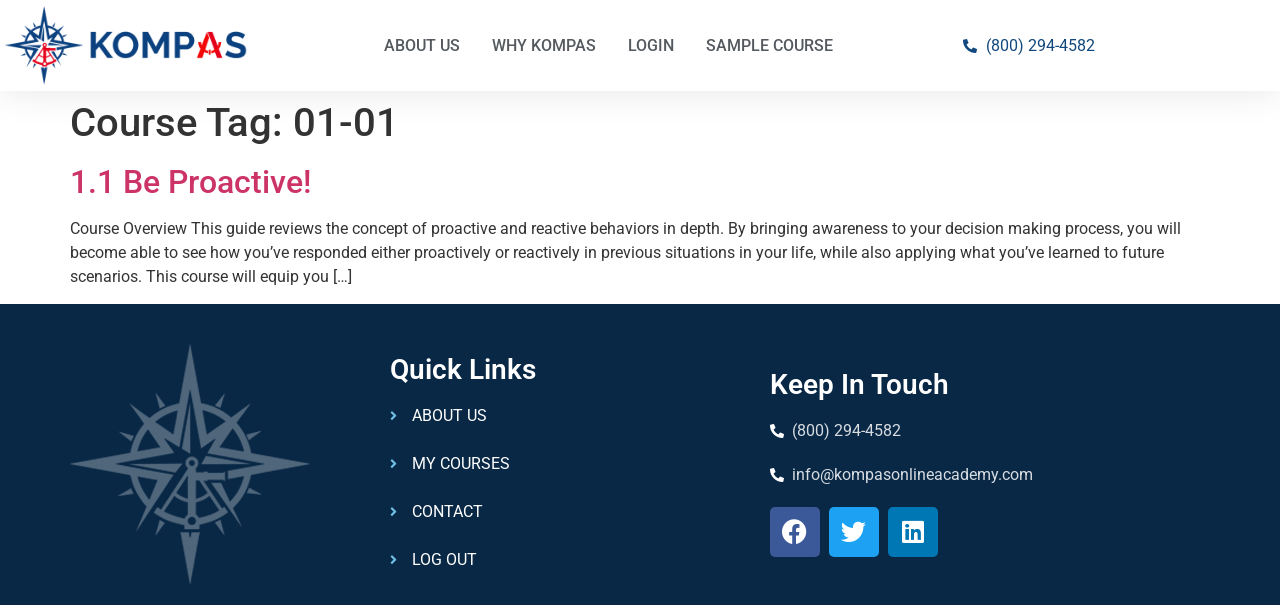

--- FILE ---
content_type: text/html; charset=UTF-8
request_url: https://www.kompasonlineacademy.com/course-tag/01-01/
body_size: 25778
content:
<!doctype html>
<html lang="en-US">
<head><meta charset="UTF-8"><script>if(navigator.userAgent.match(/MSIE|Internet Explorer/i)||navigator.userAgent.match(/Trident\/7\..*?rv:11/i)){var href=document.location.href;if(!href.match(/[?&]nowprocket/)){if(href.indexOf("?")==-1){if(href.indexOf("#")==-1){document.location.href=href+"?nowprocket=1"}else{document.location.href=href.replace("#","?nowprocket=1#")}}else{if(href.indexOf("#")==-1){document.location.href=href+"&nowprocket=1"}else{document.location.href=href.replace("#","&nowprocket=1#")}}}}</script><script>(()=>{class RocketLazyLoadScripts{constructor(){this.v="2.0.4",this.userEvents=["keydown","keyup","mousedown","mouseup","mousemove","mouseover","mouseout","touchmove","touchstart","touchend","touchcancel","wheel","click","dblclick","input"],this.attributeEvents=["onblur","onclick","oncontextmenu","ondblclick","onfocus","onmousedown","onmouseenter","onmouseleave","onmousemove","onmouseout","onmouseover","onmouseup","onmousewheel","onscroll","onsubmit"]}async t(){this.i(),this.o(),/iP(ad|hone)/.test(navigator.userAgent)&&this.h(),this.u(),this.l(this),this.m(),this.k(this),this.p(this),this._(),await Promise.all([this.R(),this.L()]),this.lastBreath=Date.now(),this.S(this),this.P(),this.D(),this.O(),this.M(),await this.C(this.delayedScripts.normal),await this.C(this.delayedScripts.defer),await this.C(this.delayedScripts.async),await this.T(),await this.F(),await this.j(),await this.A(),window.dispatchEvent(new Event("rocket-allScriptsLoaded")),this.everythingLoaded=!0,this.lastTouchEnd&&await new Promise(t=>setTimeout(t,500-Date.now()+this.lastTouchEnd)),this.I(),this.H(),this.U(),this.W()}i(){this.CSPIssue=sessionStorage.getItem("rocketCSPIssue"),document.addEventListener("securitypolicyviolation",t=>{this.CSPIssue||"script-src-elem"!==t.violatedDirective||"data"!==t.blockedURI||(this.CSPIssue=!0,sessionStorage.setItem("rocketCSPIssue",!0))},{isRocket:!0})}o(){window.addEventListener("pageshow",t=>{this.persisted=t.persisted,this.realWindowLoadedFired=!0},{isRocket:!0}),window.addEventListener("pagehide",()=>{this.onFirstUserAction=null},{isRocket:!0})}h(){let t;function e(e){t=e}window.addEventListener("touchstart",e,{isRocket:!0}),window.addEventListener("touchend",function i(o){o.changedTouches[0]&&t.changedTouches[0]&&Math.abs(o.changedTouches[0].pageX-t.changedTouches[0].pageX)<10&&Math.abs(o.changedTouches[0].pageY-t.changedTouches[0].pageY)<10&&o.timeStamp-t.timeStamp<200&&(window.removeEventListener("touchstart",e,{isRocket:!0}),window.removeEventListener("touchend",i,{isRocket:!0}),"INPUT"===o.target.tagName&&"text"===o.target.type||(o.target.dispatchEvent(new TouchEvent("touchend",{target:o.target,bubbles:!0})),o.target.dispatchEvent(new MouseEvent("mouseover",{target:o.target,bubbles:!0})),o.target.dispatchEvent(new PointerEvent("click",{target:o.target,bubbles:!0,cancelable:!0,detail:1,clientX:o.changedTouches[0].clientX,clientY:o.changedTouches[0].clientY})),event.preventDefault()))},{isRocket:!0})}q(t){this.userActionTriggered||("mousemove"!==t.type||this.firstMousemoveIgnored?"keyup"===t.type||"mouseover"===t.type||"mouseout"===t.type||(this.userActionTriggered=!0,this.onFirstUserAction&&this.onFirstUserAction()):this.firstMousemoveIgnored=!0),"click"===t.type&&t.preventDefault(),t.stopPropagation(),t.stopImmediatePropagation(),"touchstart"===this.lastEvent&&"touchend"===t.type&&(this.lastTouchEnd=Date.now()),"click"===t.type&&(this.lastTouchEnd=0),this.lastEvent=t.type,t.composedPath&&t.composedPath()[0].getRootNode()instanceof ShadowRoot&&(t.rocketTarget=t.composedPath()[0]),this.savedUserEvents.push(t)}u(){this.savedUserEvents=[],this.userEventHandler=this.q.bind(this),this.userEvents.forEach(t=>window.addEventListener(t,this.userEventHandler,{passive:!1,isRocket:!0})),document.addEventListener("visibilitychange",this.userEventHandler,{isRocket:!0})}U(){this.userEvents.forEach(t=>window.removeEventListener(t,this.userEventHandler,{passive:!1,isRocket:!0})),document.removeEventListener("visibilitychange",this.userEventHandler,{isRocket:!0}),this.savedUserEvents.forEach(t=>{(t.rocketTarget||t.target).dispatchEvent(new window[t.constructor.name](t.type,t))})}m(){const t="return false",e=Array.from(this.attributeEvents,t=>"data-rocket-"+t),i="["+this.attributeEvents.join("],[")+"]",o="[data-rocket-"+this.attributeEvents.join("],[data-rocket-")+"]",s=(e,i,o)=>{o&&o!==t&&(e.setAttribute("data-rocket-"+i,o),e["rocket"+i]=new Function("event",o),e.setAttribute(i,t))};new MutationObserver(t=>{for(const n of t)"attributes"===n.type&&(n.attributeName.startsWith("data-rocket-")||this.everythingLoaded?n.attributeName.startsWith("data-rocket-")&&this.everythingLoaded&&this.N(n.target,n.attributeName.substring(12)):s(n.target,n.attributeName,n.target.getAttribute(n.attributeName))),"childList"===n.type&&n.addedNodes.forEach(t=>{if(t.nodeType===Node.ELEMENT_NODE)if(this.everythingLoaded)for(const i of[t,...t.querySelectorAll(o)])for(const t of i.getAttributeNames())e.includes(t)&&this.N(i,t.substring(12));else for(const e of[t,...t.querySelectorAll(i)])for(const t of e.getAttributeNames())this.attributeEvents.includes(t)&&s(e,t,e.getAttribute(t))})}).observe(document,{subtree:!0,childList:!0,attributeFilter:[...this.attributeEvents,...e]})}I(){this.attributeEvents.forEach(t=>{document.querySelectorAll("[data-rocket-"+t+"]").forEach(e=>{this.N(e,t)})})}N(t,e){const i=t.getAttribute("data-rocket-"+e);i&&(t.setAttribute(e,i),t.removeAttribute("data-rocket-"+e))}k(t){Object.defineProperty(HTMLElement.prototype,"onclick",{get(){return this.rocketonclick||null},set(e){this.rocketonclick=e,this.setAttribute(t.everythingLoaded?"onclick":"data-rocket-onclick","this.rocketonclick(event)")}})}S(t){function e(e,i){let o=e[i];e[i]=null,Object.defineProperty(e,i,{get:()=>o,set(s){t.everythingLoaded?o=s:e["rocket"+i]=o=s}})}e(document,"onreadystatechange"),e(window,"onload"),e(window,"onpageshow");try{Object.defineProperty(document,"readyState",{get:()=>t.rocketReadyState,set(e){t.rocketReadyState=e},configurable:!0}),document.readyState="loading"}catch(t){console.log("WPRocket DJE readyState conflict, bypassing")}}l(t){this.originalAddEventListener=EventTarget.prototype.addEventListener,this.originalRemoveEventListener=EventTarget.prototype.removeEventListener,this.savedEventListeners=[],EventTarget.prototype.addEventListener=function(e,i,o){o&&o.isRocket||!t.B(e,this)&&!t.userEvents.includes(e)||t.B(e,this)&&!t.userActionTriggered||e.startsWith("rocket-")||t.everythingLoaded?t.originalAddEventListener.call(this,e,i,o):(t.savedEventListeners.push({target:this,remove:!1,type:e,func:i,options:o}),"mouseenter"!==e&&"mouseleave"!==e||t.originalAddEventListener.call(this,e,t.savedUserEvents.push,o))},EventTarget.prototype.removeEventListener=function(e,i,o){o&&o.isRocket||!t.B(e,this)&&!t.userEvents.includes(e)||t.B(e,this)&&!t.userActionTriggered||e.startsWith("rocket-")||t.everythingLoaded?t.originalRemoveEventListener.call(this,e,i,o):t.savedEventListeners.push({target:this,remove:!0,type:e,func:i,options:o})}}J(t,e){this.savedEventListeners=this.savedEventListeners.filter(i=>{let o=i.type,s=i.target||window;return e!==o||t!==s||(this.B(o,s)&&(i.type="rocket-"+o),this.$(i),!1)})}H(){EventTarget.prototype.addEventListener=this.originalAddEventListener,EventTarget.prototype.removeEventListener=this.originalRemoveEventListener,this.savedEventListeners.forEach(t=>this.$(t))}$(t){t.remove?this.originalRemoveEventListener.call(t.target,t.type,t.func,t.options):this.originalAddEventListener.call(t.target,t.type,t.func,t.options)}p(t){let e;function i(e){return t.everythingLoaded?e:e.split(" ").map(t=>"load"===t||t.startsWith("load.")?"rocket-jquery-load":t).join(" ")}function o(o){function s(e){const s=o.fn[e];o.fn[e]=o.fn.init.prototype[e]=function(){return this[0]===window&&t.userActionTriggered&&("string"==typeof arguments[0]||arguments[0]instanceof String?arguments[0]=i(arguments[0]):"object"==typeof arguments[0]&&Object.keys(arguments[0]).forEach(t=>{const e=arguments[0][t];delete arguments[0][t],arguments[0][i(t)]=e})),s.apply(this,arguments),this}}if(o&&o.fn&&!t.allJQueries.includes(o)){const e={DOMContentLoaded:[],"rocket-DOMContentLoaded":[]};for(const t in e)document.addEventListener(t,()=>{e[t].forEach(t=>t())},{isRocket:!0});o.fn.ready=o.fn.init.prototype.ready=function(i){function s(){parseInt(o.fn.jquery)>2?setTimeout(()=>i.bind(document)(o)):i.bind(document)(o)}return"function"==typeof i&&(t.realDomReadyFired?!t.userActionTriggered||t.fauxDomReadyFired?s():e["rocket-DOMContentLoaded"].push(s):e.DOMContentLoaded.push(s)),o([])},s("on"),s("one"),s("off"),t.allJQueries.push(o)}e=o}t.allJQueries=[],o(window.jQuery),Object.defineProperty(window,"jQuery",{get:()=>e,set(t){o(t)}})}P(){const t=new Map;document.write=document.writeln=function(e){const i=document.currentScript,o=document.createRange(),s=i.parentElement;let n=t.get(i);void 0===n&&(n=i.nextSibling,t.set(i,n));const c=document.createDocumentFragment();o.setStart(c,0),c.appendChild(o.createContextualFragment(e)),s.insertBefore(c,n)}}async R(){return new Promise(t=>{this.userActionTriggered?t():this.onFirstUserAction=t})}async L(){return new Promise(t=>{document.addEventListener("DOMContentLoaded",()=>{this.realDomReadyFired=!0,t()},{isRocket:!0})})}async j(){return this.realWindowLoadedFired?Promise.resolve():new Promise(t=>{window.addEventListener("load",t,{isRocket:!0})})}M(){this.pendingScripts=[];this.scriptsMutationObserver=new MutationObserver(t=>{for(const e of t)e.addedNodes.forEach(t=>{"SCRIPT"!==t.tagName||t.noModule||t.isWPRocket||this.pendingScripts.push({script:t,promise:new Promise(e=>{const i=()=>{const i=this.pendingScripts.findIndex(e=>e.script===t);i>=0&&this.pendingScripts.splice(i,1),e()};t.addEventListener("load",i,{isRocket:!0}),t.addEventListener("error",i,{isRocket:!0}),setTimeout(i,1e3)})})})}),this.scriptsMutationObserver.observe(document,{childList:!0,subtree:!0})}async F(){await this.X(),this.pendingScripts.length?(await this.pendingScripts[0].promise,await this.F()):this.scriptsMutationObserver.disconnect()}D(){this.delayedScripts={normal:[],async:[],defer:[]},document.querySelectorAll("script[type$=rocketlazyloadscript]").forEach(t=>{t.hasAttribute("data-rocket-src")?t.hasAttribute("async")&&!1!==t.async?this.delayedScripts.async.push(t):t.hasAttribute("defer")&&!1!==t.defer||"module"===t.getAttribute("data-rocket-type")?this.delayedScripts.defer.push(t):this.delayedScripts.normal.push(t):this.delayedScripts.normal.push(t)})}async _(){await this.L();let t=[];document.querySelectorAll("script[type$=rocketlazyloadscript][data-rocket-src]").forEach(e=>{let i=e.getAttribute("data-rocket-src");if(i&&!i.startsWith("data:")){i.startsWith("//")&&(i=location.protocol+i);try{const o=new URL(i).origin;o!==location.origin&&t.push({src:o,crossOrigin:e.crossOrigin||"module"===e.getAttribute("data-rocket-type")})}catch(t){}}}),t=[...new Map(t.map(t=>[JSON.stringify(t),t])).values()],this.Y(t,"preconnect")}async G(t){if(await this.K(),!0!==t.noModule||!("noModule"in HTMLScriptElement.prototype))return new Promise(e=>{let i;function o(){(i||t).setAttribute("data-rocket-status","executed"),e()}try{if(navigator.userAgent.includes("Firefox/")||""===navigator.vendor||this.CSPIssue)i=document.createElement("script"),[...t.attributes].forEach(t=>{let e=t.nodeName;"type"!==e&&("data-rocket-type"===e&&(e="type"),"data-rocket-src"===e&&(e="src"),i.setAttribute(e,t.nodeValue))}),t.text&&(i.text=t.text),t.nonce&&(i.nonce=t.nonce),i.hasAttribute("src")?(i.addEventListener("load",o,{isRocket:!0}),i.addEventListener("error",()=>{i.setAttribute("data-rocket-status","failed-network"),e()},{isRocket:!0}),setTimeout(()=>{i.isConnected||e()},1)):(i.text=t.text,o()),i.isWPRocket=!0,t.parentNode.replaceChild(i,t);else{const i=t.getAttribute("data-rocket-type"),s=t.getAttribute("data-rocket-src");i?(t.type=i,t.removeAttribute("data-rocket-type")):t.removeAttribute("type"),t.addEventListener("load",o,{isRocket:!0}),t.addEventListener("error",i=>{this.CSPIssue&&i.target.src.startsWith("data:")?(console.log("WPRocket: CSP fallback activated"),t.removeAttribute("src"),this.G(t).then(e)):(t.setAttribute("data-rocket-status","failed-network"),e())},{isRocket:!0}),s?(t.fetchPriority="high",t.removeAttribute("data-rocket-src"),t.src=s):t.src="data:text/javascript;base64,"+window.btoa(unescape(encodeURIComponent(t.text)))}}catch(i){t.setAttribute("data-rocket-status","failed-transform"),e()}});t.setAttribute("data-rocket-status","skipped")}async C(t){const e=t.shift();return e?(e.isConnected&&await this.G(e),this.C(t)):Promise.resolve()}O(){this.Y([...this.delayedScripts.normal,...this.delayedScripts.defer,...this.delayedScripts.async],"preload")}Y(t,e){this.trash=this.trash||[];let i=!0;var o=document.createDocumentFragment();t.forEach(t=>{const s=t.getAttribute&&t.getAttribute("data-rocket-src")||t.src;if(s&&!s.startsWith("data:")){const n=document.createElement("link");n.href=s,n.rel=e,"preconnect"!==e&&(n.as="script",n.fetchPriority=i?"high":"low"),t.getAttribute&&"module"===t.getAttribute("data-rocket-type")&&(n.crossOrigin=!0),t.crossOrigin&&(n.crossOrigin=t.crossOrigin),t.integrity&&(n.integrity=t.integrity),t.nonce&&(n.nonce=t.nonce),o.appendChild(n),this.trash.push(n),i=!1}}),document.head.appendChild(o)}W(){this.trash.forEach(t=>t.remove())}async T(){try{document.readyState="interactive"}catch(t){}this.fauxDomReadyFired=!0;try{await this.K(),this.J(document,"readystatechange"),document.dispatchEvent(new Event("rocket-readystatechange")),await this.K(),document.rocketonreadystatechange&&document.rocketonreadystatechange(),await this.K(),this.J(document,"DOMContentLoaded"),document.dispatchEvent(new Event("rocket-DOMContentLoaded")),await this.K(),this.J(window,"DOMContentLoaded"),window.dispatchEvent(new Event("rocket-DOMContentLoaded"))}catch(t){console.error(t)}}async A(){try{document.readyState="complete"}catch(t){}try{await this.K(),this.J(document,"readystatechange"),document.dispatchEvent(new Event("rocket-readystatechange")),await this.K(),document.rocketonreadystatechange&&document.rocketonreadystatechange(),await this.K(),this.J(window,"load"),window.dispatchEvent(new Event("rocket-load")),await this.K(),window.rocketonload&&window.rocketonload(),await this.K(),this.allJQueries.forEach(t=>t(window).trigger("rocket-jquery-load")),await this.K(),this.J(window,"pageshow");const t=new Event("rocket-pageshow");t.persisted=this.persisted,window.dispatchEvent(t),await this.K(),window.rocketonpageshow&&window.rocketonpageshow({persisted:this.persisted})}catch(t){console.error(t)}}async K(){Date.now()-this.lastBreath>45&&(await this.X(),this.lastBreath=Date.now())}async X(){return document.hidden?new Promise(t=>setTimeout(t)):new Promise(t=>requestAnimationFrame(t))}B(t,e){return e===document&&"readystatechange"===t||(e===document&&"DOMContentLoaded"===t||(e===window&&"DOMContentLoaded"===t||(e===window&&"load"===t||e===window&&"pageshow"===t)))}static run(){(new RocketLazyLoadScripts).t()}}RocketLazyLoadScripts.run()})();</script>
	<!-- Global site tag (gtag.js) - Google Analytics -->
<script type="rocketlazyloadscript" async data-rocket-src="https://www.googletagmanager.com/gtag/js?id=UA-173654717-1"></script>
<script type="rocketlazyloadscript">
  window.dataLayer = window.dataLayer || [];
  function gtag(){dataLayer.push(arguments);}
  gtag('js', new Date());

  gtag('config', 'UA-173654717-1');
</script>
	
		<meta name="viewport" content="width=device-width, initial-scale=1">
	<link rel="profile" href="https://gmpg.org/xfn/11">
	<meta name='robots' content='index, follow, max-image-preview:large, max-snippet:-1, max-video-preview:-1' />
	<style>img:is([sizes="auto" i], [sizes^="auto," i]) { contain-intrinsic-size: 3000px 1500px }</style>
	
            <script data-no-defer="1" data-ezscrex="false" data-cfasync="false" data-pagespeed-no-defer data-cookieconsent="ignore">
                var ctPublicFunctions = {"_ajax_nonce":"e070c00458","_rest_nonce":"cd61938e75","_ajax_url":"\/wp-admin\/admin-ajax.php","_rest_url":"https:\/\/www.kompasonlineacademy.com\/wp-json\/","data__cookies_type":"none","data__ajax_type":"rest","data__bot_detector_enabled":"1","data__frontend_data_log_enabled":1,"cookiePrefix":"","wprocket_detected":true,"host_url":"www.kompasonlineacademy.com","text__ee_click_to_select":"Click to select the whole data","text__ee_original_email":"The complete one is","text__ee_got_it":"Got it","text__ee_blocked":"Blocked","text__ee_cannot_connect":"Cannot connect","text__ee_cannot_decode":"Can not decode email. Unknown reason","text__ee_email_decoder":"CleanTalk email decoder","text__ee_wait_for_decoding":"The magic is on the way!","text__ee_decoding_process":"Please wait a few seconds while we decode the contact data."}
            </script>
        
            <script data-no-defer="1" data-ezscrex="false" data-cfasync="false" data-pagespeed-no-defer data-cookieconsent="ignore">
                var ctPublic = {"_ajax_nonce":"e070c00458","settings__forms__check_internal":"0","settings__forms__check_external":"0","settings__forms__force_protection":0,"settings__forms__search_test":"1","settings__data__bot_detector_enabled":"1","settings__sfw__anti_crawler":0,"blog_home":"https:\/\/www.kompasonlineacademy.com\/","pixel__setting":"3","pixel__enabled":true,"pixel__url":null,"data__email_check_before_post":"1","data__email_check_exist_post":"1","data__cookies_type":"none","data__key_is_ok":true,"data__visible_fields_required":true,"wl_brandname":"Spam Killer by Page1Ranking","wl_brandname_short":"Spam Killer by Page1Ranking","ct_checkjs_key":"dc5b980afcef5193d4570f02546c9b5fc79cbcf4484d52d5b7242b7eddd1890c","emailEncoderPassKey":"6f04347d0620b674ff5e1df163ba1569","bot_detector_forms_excluded":"W10=","advancedCacheExists":true,"varnishCacheExists":false,"wc_ajax_add_to_cart":false}
            </script>
        
	<!-- This site is optimized with the Yoast SEO plugin v26.7 - https://yoast.com/wordpress/plugins/seo/ -->
	<title>01-01 Archives - Kompas Online Academy</title>
<link data-rocket-preload as="style" data-wpr-hosted-gf-parameters="family=Roboto%3A100%2C100italic%2C200%2C200italic%2C300%2C300italic%2C400%2C400italic%2C500%2C500italic%2C600%2C600italic%2C700%2C700italic%2C800%2C800italic%2C900%2C900italic%7CRoboto%20Slab%3A100%2C100italic%2C200%2C200italic%2C300%2C300italic%2C400%2C400italic%2C500%2C500italic%2C600%2C600italic%2C700%2C700italic%2C800%2C800italic%2C900%2C900italic&display=swap" href="https://www.kompasonlineacademy.com/wp-content/cache/fonts/1/google-fonts/css/6/b/5/f5eede8ed501f1f720088ff23c87c.css" rel="preload">
<link data-wpr-hosted-gf-parameters="family=Roboto%3A100%2C100italic%2C200%2C200italic%2C300%2C300italic%2C400%2C400italic%2C500%2C500italic%2C600%2C600italic%2C700%2C700italic%2C800%2C800italic%2C900%2C900italic%7CRoboto%20Slab%3A100%2C100italic%2C200%2C200italic%2C300%2C300italic%2C400%2C400italic%2C500%2C500italic%2C600%2C600italic%2C700%2C700italic%2C800%2C800italic%2C900%2C900italic&display=swap" href="https://www.kompasonlineacademy.com/wp-content/cache/fonts/1/google-fonts/css/6/b/5/f5eede8ed501f1f720088ff23c87c.css" media="print" onload="this.media=&#039;all&#039;" rel="stylesheet">
<noscript data-wpr-hosted-gf-parameters=""><link rel="stylesheet" href="https://fonts.googleapis.com/css?family=Roboto%3A100%2C100italic%2C200%2C200italic%2C300%2C300italic%2C400%2C400italic%2C500%2C500italic%2C600%2C600italic%2C700%2C700italic%2C800%2C800italic%2C900%2C900italic%7CRoboto%20Slab%3A100%2C100italic%2C200%2C200italic%2C300%2C300italic%2C400%2C400italic%2C500%2C500italic%2C600%2C600italic%2C700%2C700italic%2C800%2C800italic%2C900%2C900italic&#038;display=swap"></noscript>
	<link rel="canonical" href="https://www.kompasonlineacademy.com/course-tag/01-01/" />
	<meta property="og:locale" content="en_US" />
	<meta property="og:type" content="article" />
	<meta property="og:title" content="01-01 Archives - Kompas Online Academy" />
	<meta property="og:url" content="https://www.kompasonlineacademy.com/course-tag/01-01/" />
	<meta property="og:site_name" content="Kompas Online Academy" />
	<meta name="twitter:card" content="summary_large_image" />
	<script type="application/ld+json" class="yoast-schema-graph">{"@context":"https://schema.org","@graph":[{"@type":"CollectionPage","@id":"https://www.kompasonlineacademy.com/course-tag/01-01/","url":"https://www.kompasonlineacademy.com/course-tag/01-01/","name":"01-01 Archives - Kompas Online Academy","isPartOf":{"@id":"https://www.kompasonlineacademy.com/#website"},"breadcrumb":{"@id":"https://www.kompasonlineacademy.com/course-tag/01-01/#breadcrumb"},"inLanguage":"en-US"},{"@type":"BreadcrumbList","@id":"https://www.kompasonlineacademy.com/course-tag/01-01/#breadcrumb","itemListElement":[{"@type":"ListItem","position":1,"name":"Home","item":"https://www.kompasonlineacademy.com/"},{"@type":"ListItem","position":2,"name":"01-01"}]},{"@type":"WebSite","@id":"https://www.kompasonlineacademy.com/#website","url":"https://www.kompasonlineacademy.com/","name":"Kompas Online Academy","description":"Training to help you get your bearings and plan your direction","publisher":{"@id":"https://www.kompasonlineacademy.com/#organization"},"potentialAction":[{"@type":"SearchAction","target":{"@type":"EntryPoint","urlTemplate":"https://www.kompasonlineacademy.com/?s={search_term_string}"},"query-input":{"@type":"PropertyValueSpecification","valueRequired":true,"valueName":"search_term_string"}}],"inLanguage":"en-US"},{"@type":"Organization","@id":"https://www.kompasonlineacademy.com/#organization","name":"Kompas Online Academy","url":"https://www.kompasonlineacademy.com/","logo":{"@type":"ImageObject","inLanguage":"en-US","@id":"https://www.kompasonlineacademy.com/#/schema/logo/image/","url":"https://www.kompasonlineacademy.com/wp-content/uploads/2020/12/cropped-logo.png","contentUrl":"https://www.kompasonlineacademy.com/wp-content/uploads/2020/12/cropped-logo.png","width":1513,"height":485,"caption":"Kompas Online Academy"},"image":{"@id":"https://www.kompasonlineacademy.com/#/schema/logo/image/"}}]}</script>
	<!-- / Yoast SEO plugin. -->


<link rel='dns-prefetch' href='//fd.cleantalk.org' />
<link href='https://fonts.gstatic.com' crossorigin rel='preconnect' />
<link rel="alternate" type="application/rss+xml" title="Kompas Online Academy &raquo; Feed" href="https://www.kompasonlineacademy.com/feed/" />
<link rel="alternate" type="application/rss+xml" title="Kompas Online Academy &raquo; Comments Feed" href="https://www.kompasonlineacademy.com/comments/feed/" />
<link rel="alternate" type="application/rss+xml" title="Kompas Online Academy &raquo; 01-01 Course Tag Feed" href="https://www.kompasonlineacademy.com/course-tag/01-01/feed/" />
<style id='wp-emoji-styles-inline-css'>

	img.wp-smiley, img.emoji {
		display: inline !important;
		border: none !important;
		box-shadow: none !important;
		height: 1em !important;
		width: 1em !important;
		margin: 0 0.07em !important;
		vertical-align: -0.1em !important;
		background: none !important;
		padding: 0 !important;
	}
</style>
<link rel='stylesheet' id='wp-block-library-css' href='https://www.kompasonlineacademy.com/wp-includes/css/dist/block-library/style.min.css?ver=6.8.3' media='all' />
<style id='global-styles-inline-css'>
:root{--wp--preset--aspect-ratio--square: 1;--wp--preset--aspect-ratio--4-3: 4/3;--wp--preset--aspect-ratio--3-4: 3/4;--wp--preset--aspect-ratio--3-2: 3/2;--wp--preset--aspect-ratio--2-3: 2/3;--wp--preset--aspect-ratio--16-9: 16/9;--wp--preset--aspect-ratio--9-16: 9/16;--wp--preset--color--black: #000000;--wp--preset--color--cyan-bluish-gray: #abb8c3;--wp--preset--color--white: #ffffff;--wp--preset--color--pale-pink: #f78da7;--wp--preset--color--vivid-red: #cf2e2e;--wp--preset--color--luminous-vivid-orange: #ff6900;--wp--preset--color--luminous-vivid-amber: #fcb900;--wp--preset--color--light-green-cyan: #7bdcb5;--wp--preset--color--vivid-green-cyan: #00d084;--wp--preset--color--pale-cyan-blue: #8ed1fc;--wp--preset--color--vivid-cyan-blue: #0693e3;--wp--preset--color--vivid-purple: #9b51e0;--wp--preset--gradient--vivid-cyan-blue-to-vivid-purple: linear-gradient(135deg,rgba(6,147,227,1) 0%,rgb(155,81,224) 100%);--wp--preset--gradient--light-green-cyan-to-vivid-green-cyan: linear-gradient(135deg,rgb(122,220,180) 0%,rgb(0,208,130) 100%);--wp--preset--gradient--luminous-vivid-amber-to-luminous-vivid-orange: linear-gradient(135deg,rgba(252,185,0,1) 0%,rgba(255,105,0,1) 100%);--wp--preset--gradient--luminous-vivid-orange-to-vivid-red: linear-gradient(135deg,rgba(255,105,0,1) 0%,rgb(207,46,46) 100%);--wp--preset--gradient--very-light-gray-to-cyan-bluish-gray: linear-gradient(135deg,rgb(238,238,238) 0%,rgb(169,184,195) 100%);--wp--preset--gradient--cool-to-warm-spectrum: linear-gradient(135deg,rgb(74,234,220) 0%,rgb(151,120,209) 20%,rgb(207,42,186) 40%,rgb(238,44,130) 60%,rgb(251,105,98) 80%,rgb(254,248,76) 100%);--wp--preset--gradient--blush-light-purple: linear-gradient(135deg,rgb(255,206,236) 0%,rgb(152,150,240) 100%);--wp--preset--gradient--blush-bordeaux: linear-gradient(135deg,rgb(254,205,165) 0%,rgb(254,45,45) 50%,rgb(107,0,62) 100%);--wp--preset--gradient--luminous-dusk: linear-gradient(135deg,rgb(255,203,112) 0%,rgb(199,81,192) 50%,rgb(65,88,208) 100%);--wp--preset--gradient--pale-ocean: linear-gradient(135deg,rgb(255,245,203) 0%,rgb(182,227,212) 50%,rgb(51,167,181) 100%);--wp--preset--gradient--electric-grass: linear-gradient(135deg,rgb(202,248,128) 0%,rgb(113,206,126) 100%);--wp--preset--gradient--midnight: linear-gradient(135deg,rgb(2,3,129) 0%,rgb(40,116,252) 100%);--wp--preset--font-size--small: 13px;--wp--preset--font-size--medium: 20px;--wp--preset--font-size--large: 36px;--wp--preset--font-size--x-large: 42px;--wp--preset--spacing--20: 0.44rem;--wp--preset--spacing--30: 0.67rem;--wp--preset--spacing--40: 1rem;--wp--preset--spacing--50: 1.5rem;--wp--preset--spacing--60: 2.25rem;--wp--preset--spacing--70: 3.38rem;--wp--preset--spacing--80: 5.06rem;--wp--preset--shadow--natural: 6px 6px 9px rgba(0, 0, 0, 0.2);--wp--preset--shadow--deep: 12px 12px 50px rgba(0, 0, 0, 0.4);--wp--preset--shadow--sharp: 6px 6px 0px rgba(0, 0, 0, 0.2);--wp--preset--shadow--outlined: 6px 6px 0px -3px rgba(255, 255, 255, 1), 6px 6px rgba(0, 0, 0, 1);--wp--preset--shadow--crisp: 6px 6px 0px rgba(0, 0, 0, 1);}:root { --wp--style--global--content-size: 800px;--wp--style--global--wide-size: 1200px; }:where(body) { margin: 0; }.wp-site-blocks > .alignleft { float: left; margin-right: 2em; }.wp-site-blocks > .alignright { float: right; margin-left: 2em; }.wp-site-blocks > .aligncenter { justify-content: center; margin-left: auto; margin-right: auto; }:where(.wp-site-blocks) > * { margin-block-start: 24px; margin-block-end: 0; }:where(.wp-site-blocks) > :first-child { margin-block-start: 0; }:where(.wp-site-blocks) > :last-child { margin-block-end: 0; }:root { --wp--style--block-gap: 24px; }:root :where(.is-layout-flow) > :first-child{margin-block-start: 0;}:root :where(.is-layout-flow) > :last-child{margin-block-end: 0;}:root :where(.is-layout-flow) > *{margin-block-start: 24px;margin-block-end: 0;}:root :where(.is-layout-constrained) > :first-child{margin-block-start: 0;}:root :where(.is-layout-constrained) > :last-child{margin-block-end: 0;}:root :where(.is-layout-constrained) > *{margin-block-start: 24px;margin-block-end: 0;}:root :where(.is-layout-flex){gap: 24px;}:root :where(.is-layout-grid){gap: 24px;}.is-layout-flow > .alignleft{float: left;margin-inline-start: 0;margin-inline-end: 2em;}.is-layout-flow > .alignright{float: right;margin-inline-start: 2em;margin-inline-end: 0;}.is-layout-flow > .aligncenter{margin-left: auto !important;margin-right: auto !important;}.is-layout-constrained > .alignleft{float: left;margin-inline-start: 0;margin-inline-end: 2em;}.is-layout-constrained > .alignright{float: right;margin-inline-start: 2em;margin-inline-end: 0;}.is-layout-constrained > .aligncenter{margin-left: auto !important;margin-right: auto !important;}.is-layout-constrained > :where(:not(.alignleft):not(.alignright):not(.alignfull)){max-width: var(--wp--style--global--content-size);margin-left: auto !important;margin-right: auto !important;}.is-layout-constrained > .alignwide{max-width: var(--wp--style--global--wide-size);}body .is-layout-flex{display: flex;}.is-layout-flex{flex-wrap: wrap;align-items: center;}.is-layout-flex > :is(*, div){margin: 0;}body .is-layout-grid{display: grid;}.is-layout-grid > :is(*, div){margin: 0;}body{padding-top: 0px;padding-right: 0px;padding-bottom: 0px;padding-left: 0px;}a:where(:not(.wp-element-button)){text-decoration: underline;}:root :where(.wp-element-button, .wp-block-button__link){background-color: #32373c;border-width: 0;color: #fff;font-family: inherit;font-size: inherit;line-height: inherit;padding: calc(0.667em + 2px) calc(1.333em + 2px);text-decoration: none;}.has-black-color{color: var(--wp--preset--color--black) !important;}.has-cyan-bluish-gray-color{color: var(--wp--preset--color--cyan-bluish-gray) !important;}.has-white-color{color: var(--wp--preset--color--white) !important;}.has-pale-pink-color{color: var(--wp--preset--color--pale-pink) !important;}.has-vivid-red-color{color: var(--wp--preset--color--vivid-red) !important;}.has-luminous-vivid-orange-color{color: var(--wp--preset--color--luminous-vivid-orange) !important;}.has-luminous-vivid-amber-color{color: var(--wp--preset--color--luminous-vivid-amber) !important;}.has-light-green-cyan-color{color: var(--wp--preset--color--light-green-cyan) !important;}.has-vivid-green-cyan-color{color: var(--wp--preset--color--vivid-green-cyan) !important;}.has-pale-cyan-blue-color{color: var(--wp--preset--color--pale-cyan-blue) !important;}.has-vivid-cyan-blue-color{color: var(--wp--preset--color--vivid-cyan-blue) !important;}.has-vivid-purple-color{color: var(--wp--preset--color--vivid-purple) !important;}.has-black-background-color{background-color: var(--wp--preset--color--black) !important;}.has-cyan-bluish-gray-background-color{background-color: var(--wp--preset--color--cyan-bluish-gray) !important;}.has-white-background-color{background-color: var(--wp--preset--color--white) !important;}.has-pale-pink-background-color{background-color: var(--wp--preset--color--pale-pink) !important;}.has-vivid-red-background-color{background-color: var(--wp--preset--color--vivid-red) !important;}.has-luminous-vivid-orange-background-color{background-color: var(--wp--preset--color--luminous-vivid-orange) !important;}.has-luminous-vivid-amber-background-color{background-color: var(--wp--preset--color--luminous-vivid-amber) !important;}.has-light-green-cyan-background-color{background-color: var(--wp--preset--color--light-green-cyan) !important;}.has-vivid-green-cyan-background-color{background-color: var(--wp--preset--color--vivid-green-cyan) !important;}.has-pale-cyan-blue-background-color{background-color: var(--wp--preset--color--pale-cyan-blue) !important;}.has-vivid-cyan-blue-background-color{background-color: var(--wp--preset--color--vivid-cyan-blue) !important;}.has-vivid-purple-background-color{background-color: var(--wp--preset--color--vivid-purple) !important;}.has-black-border-color{border-color: var(--wp--preset--color--black) !important;}.has-cyan-bluish-gray-border-color{border-color: var(--wp--preset--color--cyan-bluish-gray) !important;}.has-white-border-color{border-color: var(--wp--preset--color--white) !important;}.has-pale-pink-border-color{border-color: var(--wp--preset--color--pale-pink) !important;}.has-vivid-red-border-color{border-color: var(--wp--preset--color--vivid-red) !important;}.has-luminous-vivid-orange-border-color{border-color: var(--wp--preset--color--luminous-vivid-orange) !important;}.has-luminous-vivid-amber-border-color{border-color: var(--wp--preset--color--luminous-vivid-amber) !important;}.has-light-green-cyan-border-color{border-color: var(--wp--preset--color--light-green-cyan) !important;}.has-vivid-green-cyan-border-color{border-color: var(--wp--preset--color--vivid-green-cyan) !important;}.has-pale-cyan-blue-border-color{border-color: var(--wp--preset--color--pale-cyan-blue) !important;}.has-vivid-cyan-blue-border-color{border-color: var(--wp--preset--color--vivid-cyan-blue) !important;}.has-vivid-purple-border-color{border-color: var(--wp--preset--color--vivid-purple) !important;}.has-vivid-cyan-blue-to-vivid-purple-gradient-background{background: var(--wp--preset--gradient--vivid-cyan-blue-to-vivid-purple) !important;}.has-light-green-cyan-to-vivid-green-cyan-gradient-background{background: var(--wp--preset--gradient--light-green-cyan-to-vivid-green-cyan) !important;}.has-luminous-vivid-amber-to-luminous-vivid-orange-gradient-background{background: var(--wp--preset--gradient--luminous-vivid-amber-to-luminous-vivid-orange) !important;}.has-luminous-vivid-orange-to-vivid-red-gradient-background{background: var(--wp--preset--gradient--luminous-vivid-orange-to-vivid-red) !important;}.has-very-light-gray-to-cyan-bluish-gray-gradient-background{background: var(--wp--preset--gradient--very-light-gray-to-cyan-bluish-gray) !important;}.has-cool-to-warm-spectrum-gradient-background{background: var(--wp--preset--gradient--cool-to-warm-spectrum) !important;}.has-blush-light-purple-gradient-background{background: var(--wp--preset--gradient--blush-light-purple) !important;}.has-blush-bordeaux-gradient-background{background: var(--wp--preset--gradient--blush-bordeaux) !important;}.has-luminous-dusk-gradient-background{background: var(--wp--preset--gradient--luminous-dusk) !important;}.has-pale-ocean-gradient-background{background: var(--wp--preset--gradient--pale-ocean) !important;}.has-electric-grass-gradient-background{background: var(--wp--preset--gradient--electric-grass) !important;}.has-midnight-gradient-background{background: var(--wp--preset--gradient--midnight) !important;}.has-small-font-size{font-size: var(--wp--preset--font-size--small) !important;}.has-medium-font-size{font-size: var(--wp--preset--font-size--medium) !important;}.has-large-font-size{font-size: var(--wp--preset--font-size--large) !important;}.has-x-large-font-size{font-size: var(--wp--preset--font-size--x-large) !important;}
:root :where(.wp-block-pullquote){font-size: 1.5em;line-height: 1.6;}
</style>
<link rel='stylesheet' id='cleantalk-public-css-css' href='https://www.kompasonlineacademy.com/wp-content/cache/background-css/1/www.kompasonlineacademy.com/wp-content/plugins/cleantalk-spam-protect/css/cleantalk-public.min.css?ver=6.67_1762012459&wpr_t=1768742374' media='all' />
<link rel='stylesheet' id='cleantalk-email-decoder-css-css' href='https://www.kompasonlineacademy.com/wp-content/plugins/cleantalk-spam-protect/css/cleantalk-email-decoder.min.css?ver=6.67_1762012459' media='all' />
<link rel='stylesheet' id='learndash-notes-css' href='https://www.kompasonlineacademy.com/wp-content/plugins/learndash-notes/css/note.css?ver=1.7.4' media='all' />
<link rel='stylesheet' id='uncannyowl-learndash-toolkit-free-css' href='https://www.kompasonlineacademy.com/wp-content/plugins/uncanny-learndash-toolkit/src/assets/frontend/dist/bundle.min.css?ver=3.8.0.2' media='all' />
<link rel='stylesheet' id='learndash_quiz_front_css-css' href='//www.kompasonlineacademy.com/wp-content/plugins/sfwd-lms/themes/legacy/templates/learndash_quiz_front.min.css?ver=4.6.0' media='all' />
<link rel='stylesheet' id='learndash_style-css' href='https://www.kompasonlineacademy.com/wp-content/cache/background-css/1/www.kompasonlineacademy.com/wp-content/plugins/sfwd-lms/assets/css/style.min.css?ver=4.6.0&wpr_t=1768742374' media='all' />
<link rel='stylesheet' id='sfwd_front_css-css' href='//www.kompasonlineacademy.com/wp-content/plugins/sfwd-lms/assets/css/front.min.css?ver=4.6.0' media='all' />
<link rel='stylesheet' id='jquery-dropdown-css-css' href='//www.kompasonlineacademy.com/wp-content/plugins/sfwd-lms/assets/css/jquery.dropdown.min.css?ver=4.6.0' media='all' />
<link rel='stylesheet' id='learndash_pager_css-css' href='//www.kompasonlineacademy.com/wp-content/plugins/sfwd-lms/themes/legacy/templates/learndash_pager.min.css?ver=4.6.0' media='all' />
<link rel='stylesheet' id='learndash_template_style_css-css' href='https://www.kompasonlineacademy.com/wp-content/cache/background-css/1/www.kompasonlineacademy.com/wp-content/plugins/sfwd-lms/themes/legacy/templates/learndash_template_style.min.css?ver=4.6.0&wpr_t=1768742374' media='all' />
<link rel='stylesheet' id='learndash_lesson_video-css' href='//www.kompasonlineacademy.com/wp-content/plugins/sfwd-lms/themes/legacy/templates/learndash_lesson_video.min.css?ver=4.6.0' media='all' />
<link rel='stylesheet' id='hello-elementor-css' href='https://www.kompasonlineacademy.com/wp-content/themes/hello-elementor/assets/css/reset.css?ver=3.4.5' media='all' />
<link rel='stylesheet' id='hello-elementor-theme-style-css' href='https://www.kompasonlineacademy.com/wp-content/themes/hello-elementor/assets/css/theme.css?ver=3.4.5' media='all' />
<link rel='stylesheet' id='chld_thm_cfg_child-css' href='https://www.kompasonlineacademy.com/wp-content/themes/hello-elementor-child/style.css?ver=6.8.3' media='all' />
<link rel='stylesheet' id='hello-elementor-header-footer-css' href='https://www.kompasonlineacademy.com/wp-content/themes/hello-elementor/assets/css/header-footer.css?ver=3.4.5' media='all' />
<link rel='stylesheet' id='elementor-frontend-css' href='https://www.kompasonlineacademy.com/wp-content/plugins/elementor/assets/css/frontend.min.css?ver=3.34.1' media='all' />
<link rel='stylesheet' id='widget-image-css' href='https://www.kompasonlineacademy.com/wp-content/plugins/elementor/assets/css/widget-image.min.css?ver=3.34.1' media='all' />
<link rel='stylesheet' id='widget-nav-menu-css' href='https://www.kompasonlineacademy.com/wp-content/plugins/elementor-pro/assets/css/widget-nav-menu.min.css?ver=3.28.2' media='all' />
<link rel='stylesheet' id='widget-icon-list-css' href='https://www.kompasonlineacademy.com/wp-content/plugins/elementor/assets/css/widget-icon-list.min.css?ver=3.34.1' media='all' />
<link rel='stylesheet' id='widget-heading-css' href='https://www.kompasonlineacademy.com/wp-content/plugins/elementor/assets/css/widget-heading.min.css?ver=3.34.1' media='all' />
<link rel='stylesheet' id='widget-social-icons-css' href='https://www.kompasonlineacademy.com/wp-content/plugins/elementor/assets/css/widget-social-icons.min.css?ver=3.34.1' media='all' />
<link rel='stylesheet' id='e-apple-webkit-css' href='https://www.kompasonlineacademy.com/wp-content/plugins/elementor/assets/css/conditionals/apple-webkit.min.css?ver=3.34.1' media='all' />
<link rel='stylesheet' id='elementor-icons-css' href='https://www.kompasonlineacademy.com/wp-content/plugins/elementor/assets/lib/eicons/css/elementor-icons.min.css?ver=5.45.0' media='all' />
<link rel='stylesheet' id='elementor-post-37861-css' href='https://www.kompasonlineacademy.com/wp-content/uploads/elementor/css/post-37861.css?ver=1768637926' media='all' />
<link rel='stylesheet' id='elementor-post-37204-css' href='https://www.kompasonlineacademy.com/wp-content/uploads/elementor/css/post-37204.css?ver=1768637926' media='all' />
<link rel='stylesheet' id='elementor-post-37267-css' href='https://www.kompasonlineacademy.com/wp-content/uploads/elementor/css/post-37267.css?ver=1768637926' media='all' />
<style id='rocket-lazyload-inline-css'>
.rll-youtube-player{position:relative;padding-bottom:56.23%;height:0;overflow:hidden;max-width:100%;}.rll-youtube-player:focus-within{outline: 2px solid currentColor;outline-offset: 5px;}.rll-youtube-player iframe{position:absolute;top:0;left:0;width:100%;height:100%;z-index:100;background:0 0}.rll-youtube-player img{bottom:0;display:block;left:0;margin:auto;max-width:100%;width:100%;position:absolute;right:0;top:0;border:none;height:auto;-webkit-transition:.4s all;-moz-transition:.4s all;transition:.4s all}.rll-youtube-player img:hover{-webkit-filter:brightness(75%)}.rll-youtube-player .play{height:100%;width:100%;left:0;top:0;position:absolute;background:var(--wpr-bg-48a46812-eaa8-4b7f-bf25-8239e9e530a7) no-repeat center;background-color: transparent !important;cursor:pointer;border:none;}.wp-embed-responsive .wp-has-aspect-ratio .rll-youtube-player{position:absolute;padding-bottom:0;width:100%;height:100%;top:0;bottom:0;left:0;right:0}
</style>


<link rel='stylesheet' id='elementor-icons-shared-0-css' href='https://www.kompasonlineacademy.com/wp-content/plugins/elementor/assets/lib/font-awesome/css/fontawesome.min.css?ver=5.15.3' media='all' />
<link rel='stylesheet' id='elementor-icons-fa-solid-css' href='https://www.kompasonlineacademy.com/wp-content/plugins/elementor/assets/lib/font-awesome/css/solid.min.css?ver=5.15.3' media='all' />
<link rel='stylesheet' id='elementor-icons-fa-brands-css' href='https://www.kompasonlineacademy.com/wp-content/plugins/elementor/assets/lib/font-awesome/css/brands.min.css?ver=5.15.3' media='all' />
<script src="https://www.kompasonlineacademy.com/wp-content/plugins/cleantalk-spam-protect/js/apbct-public-bundle.min.js?ver=6.67_1762012459" id="apbct-public-bundle.min-js-js" data-rocket-defer defer></script>
<script type="rocketlazyloadscript" data-rocket-src="https://fd.cleantalk.org/ct-bot-detector-wrapper.js?ver=6.67" id="ct_bot_detector-js" defer data-wp-strategy="defer"></script>
<script type="rocketlazyloadscript" data-rocket-src="https://www.kompasonlineacademy.com/wp-includes/js/jquery/jquery.min.js?ver=3.7.1" id="jquery-core-js" data-rocket-defer defer></script>
<script type="rocketlazyloadscript" data-rocket-src="https://www.kompasonlineacademy.com/wp-includes/js/jquery/jquery-migrate.min.js?ver=3.4.1" id="jquery-migrate-js" data-rocket-defer defer></script>
<script id="uncannyowl-learndash-toolkit-free-js-extra">
var UncannyToolkit = {"ajax":{"url":"https:\/\/www.kompasonlineacademy.com\/wp-admin\/admin-ajax.php","nonce":"1ab42f32db"},"integrity":{"shouldPreventConcurrentLogin":false},"i18n":{"dismiss":"Dismiss","preventConcurrentLogin":"Your account has exceeded maximum concurrent login number.","error":{"generic":"Something went wrong. Please, try again"}},"modals":[],"frontendLogin":{"hasAjaxEnabled":true,"currentPageIsLoginPage":false,"ui":{"showAnimationOnSubmit":true,"buttonDisabledOnSubmit":true},"i18n":{"checkReCaptcha":"Please verify that you are not a robot."}}};
</script>
<script type="rocketlazyloadscript" data-rocket-src="https://www.kompasonlineacademy.com/wp-content/plugins/uncanny-learndash-toolkit/src/assets/frontend/dist/bundle.min.js?ver=3.8.0.2" id="uncannyowl-learndash-toolkit-free-js" data-rocket-defer defer></script>
<link rel="https://api.w.org/" href="https://www.kompasonlineacademy.com/wp-json/" /><link rel="alternate" title="JSON" type="application/json" href="https://www.kompasonlineacademy.com/wp-json/wp/v2/ld_course_tag/39" /><link rel="EditURI" type="application/rsd+xml" title="RSD" href="https://www.kompasonlineacademy.com/xmlrpc.php?rsd" />
<meta name="generator" content="WordPress 6.8.3" />
<meta name="generator" content="Elementor 3.34.1; features: additional_custom_breakpoints; settings: css_print_method-external, google_font-enabled, font_display-auto">
			<style>
				.e-con.e-parent:nth-of-type(n+4):not(.e-lazyloaded):not(.e-no-lazyload),
				.e-con.e-parent:nth-of-type(n+4):not(.e-lazyloaded):not(.e-no-lazyload) * {
					background-image: none !important;
				}
				@media screen and (max-height: 1024px) {
					.e-con.e-parent:nth-of-type(n+3):not(.e-lazyloaded):not(.e-no-lazyload),
					.e-con.e-parent:nth-of-type(n+3):not(.e-lazyloaded):not(.e-no-lazyload) * {
						background-image: none !important;
					}
				}
				@media screen and (max-height: 640px) {
					.e-con.e-parent:nth-of-type(n+2):not(.e-lazyloaded):not(.e-no-lazyload),
					.e-con.e-parent:nth-of-type(n+2):not(.e-lazyloaded):not(.e-no-lazyload) * {
						background-image: none !important;
					}
				}
			</style>
			<link rel="icon" href="https://www.kompasonlineacademy.com/wp-content/uploads/2019/07/cropped-a-img-32x32.png" sizes="32x32" />
<link rel="icon" href="https://www.kompasonlineacademy.com/wp-content/uploads/2019/07/cropped-a-img-192x192.png" sizes="192x192" />
<link rel="apple-touch-icon" href="https://www.kompasonlineacademy.com/wp-content/uploads/2019/07/cropped-a-img-180x180.png" />
<meta name="msapplication-TileImage" content="https://www.kompasonlineacademy.com/wp-content/uploads/2019/07/cropped-a-img-270x270.png" />
		<style id="wp-custom-css">
			.custom_module .ld_profile_course, .custom_module .ld_profile_status, .custom_module .ld_profile_certificate {
	display:none;
}

.custom_module #course_list {
	display:none;
}

.custom_module .learndash-pager {
	display:none;
}


.ld_course_grid.thumbnail.course  {    display: none; }

.ld-course-list-items .ld_course_grid .thumbnail.course img {display:none;}

@media (min-width: 768px) {
.ld-course-list-items .col-md-4 {
    flex: 100% !important;
	max-width: 100% !important; } }

.ld-course-list-items .ld_course_grid .ld_course_grid_button a {
    text-decoration: none !important;
	width: 15%;}

/*.learndash_navigation_lesson_topics_list .topic_item span { 
	padding-left: 5px !important;}*/

#learndash_profile #course_list {display:none;}
.learndash-pager-profile {display:none;}

.ld_profile_course, .ld_profile_status,.ld_profile_certificate  {display:none;}
.expand_collapse {display:none;}
.widget_ldcoursenavigation {list-style:none}

.widget_ldcourseprogress {list-style:none}

a.topic-completed {
	color: #cccccc !important;font-size:17px !important;}

.learndash_navigation_lesson_topics_list .topic_item .topic-completed a {
	color: #cccccc !important;}

.learndash_topic_widget_list {
 color: #111 !important;
font-size:17px !important;
	font-weight:500;
}

.topic-notcompleted::before {content: "\f057" !important; font-size:17px !important;}

.topic-completed::before {content: "\f058" !important;font-size:17px !important;}

a.topic-completed::before {content: "\f058" !important;font-size:18px !important; }

.ld-course-list-items .ld_course_grid .thumbnail.course a.btn-primary {
    color: white;
	float: right;}

.ld-course-list-items 
.ld_course_grid .entry-title {
	padding-left: 80px;}
.ld_course_grid h3 {
    font-size: 1.5rem;}


/*
.ld-course-list-items .ld_course_grid .thumbnail.course .ld_course_grid_price.ribbon-enrolled {    display: none; }

.ld-course-list-items .ld_course_grid .thumbnail.course img {    display: none; }
*/


.ld-course-list-items .ld_course_grid .thumbnail.course a.btn-primary {
    color: white;
    float: right;
}

.ld-course-list-items .ld_course_grid .entry-title {
 display: inline;}


.ld-course-list-items .ld_course_grid .thumbnail .caption p {	display: inline; }
.widget_ldcourseprogress, .widget_ldcoursenavigation {padding-left:10px; padding-top:1px}

.learndash_mark_complete_button {
    position: relative; background:#2f4050; color:#fff;float:right}
    
.elementor-widget-theme-post-title .elementor-heading-title {text-transform:none !important;}
.lds_stats li:nth-child(2) {
 display:none;
}

h2 {clear:both;}

#learndash_next_prev_link a{
    padding: 15px 5px!important;
    }

#learndash_next_prev_link a.prev-link {
	color: #fff !important;}
#learndash_next_prev_link a.next-link {
	color: #fff !important;}
.box {background: #eee; border:solid 1px; padding:20px;margin-bottom:10px}

.learndash_mark_complete_button {
	background: #cc3366;}

/* Adding the arrow on tthe sidebar of the course page */
.widget_course_return:before {
    content: '\1F808';
    color: #ffffff;
    border-radius: 50px;
    background-color: #1ab394;
    padding: 2px;
}
/* higlight the reture course option on the sidebar */
.widget_course_return {
    background-color: #1ab394;
    border-radius: 42px;
    padding: 10px;
    margin-top: 27px !important;
    color: #fff !important;
	font-family: -apple-system,BlinkMacSystemFont,Segoe UI,Roboto,Helvetica Neue,Arial,Noto Sans,sans-serif;
}.ult-form__description~.ult-form__container, .ult-form__title~.ult-form__container {
    border: none;
}

.ult-form__title, .ult-form__description {
    display: none;
}
#course_navigation .widget_course_return a {
    color: #fff !important;
}
/* Heading of the lesson on course page */
div#lesson_heading {
    display: none !important;
}

/* Next lesson button on course page */

button.custom_next {
    background-color: #c36;
    color: white;
}

/* hide the course content from course page */
div#learndash_course_content {
    display: none;
}
/* 8 SEPT 2020 (For hide the repeating headingd of Quiz title) */
.wpProQuiz_content h2 {
    display: none;
}

/* 8 OCT FILL IN THE BLANKS */
.wpProQuiz_content .wpProQuiz_cloze input[type=text] {
    padding: 0 1px 2px 0px;
	  text-align: center;
    }
/*15 OCT */
img#gap-img {
	margin-top: 25px;
}
img#gap-img1 {
    margin-top: 25px;
    margin-bottom: 25px;
}
ul.gap {
	margin-bottom: 14px;}

/*19 OCT */
img#my-size {
    margin-top: -50px;
}

img.alignnone.wp-image-6348.size-full {
    height: 307px;
}

/*22-10-20*/
h5.wpProQuiz_header {
    display: none !important;
}

img#alignment {
    margin-top: -40px;
}
/* 11-11-20 */
img.meeting_effective {
    margin-top: -25px;
}

h3.text_inline {
    display: inline-flex;
}
img.my_size {
    margin-bottom: 20px;
}
img.blurry_image {
    width: 60%;
}
h3.procrastination {
    margin-top: 33px;
}
.six-thinking-yellow-hat {
    background-color: #F4D03F;
    padding: 15px;
}
.six-thinking-green-hat {
    background-color: #229954;
    padding: 15px;
}
.six-thinking-white-hat {
    background-color: #fff;
    padding: 15px;
}
.six-thinking-red-hat {
    background-color: #FF3339;
    padding: 15px;
}
.six-thinking-blue-hat {
    background-color: #4441C5;
    padding: 15px;
}
.six-thinking-black-hat {
    padding: 15px;
}
.adapting-six-thinking {
    background-color: #85929E;
    padding: 15px;
}
/*table tbody>tr:nth-child(odd)>td{
	background-color: black !important
}*/
ul.wpProQuiz_questionList li.wpProQuiz_questionListItem span.wpProQuiz_cloze input[type="text"] {
    width: 175px !important;
}
.ult-form__description~.ult-form__container, .ult-form__title~.ult-form__container {
    border: none;
}

.ult-form__title, .ult-form__description {
    display: none;
}
#learndash_profile .learndash_profile_heading{
	background-color:
		#2F4050;
color: #ffffff;
padding: 23px;
}
#learndash_profile .profile_info .profile_avatar img{
	border: 6px solid #2F4050;
    border-radius: 52%;
}
.profile_info.clear_both {
    background-color:    #f0f0f1
 !important;
}
.elementor-element.elementor-element-69138b9.elementor-widget.elementor-widget-sidebar {
    background-color: #f0f0f1;
}
#learndash_profile{
	background-color: none;
     border: none; 
    border-radius: none; 
     box-shadow:none;
}
#learndash_profile div{
	font-size: 14px;
    font-weight: 400;
}
#learndash_profile .profile_edit_profile a {
    font-size: 11px;
}
.elementor-element.elementor-element-1a3899d3.elementor-widget.elementor-widget-sidebar,
.learndash_navigation_lesson_topics_list {
    background-color: #f0f0f1;
}
/**.list_lessons, .lesson a {
    background-color: #5cb85c;
	color: white;
}**/
/**.list_arrow collapse lesson_completed, .lesson a {background-color: #5cb85c;color: #fff !important;
}**/
/*.lesson.lesson_completed {
	background-color: #5cb85c !important;
	padding: -1px !important;
}*/
.lesson_completed a{
	color: #5cb85c !important;
	font-weight: bold !important;
}

#learndash_next_prev_link a.prev-link, #learndash_next_prev_link a.next-link {
	    color:#000000!important;
}

.learndash-pager {
       font-size: 30px;
	margin-bottom: 50px;}
		</style>
		<noscript><style id="rocket-lazyload-nojs-css">.rll-youtube-player, [data-lazy-src]{display:none !important;}</style></noscript><style id="wpr-lazyload-bg-container"></style><style id="wpr-lazyload-bg-exclusion"></style>
<noscript>
<style id="wpr-lazyload-bg-nostyle">.apbct-check_email_exist-load{--wpr-bg-4fd3754d-a79a-4b95-b6b1-9da439b63255: url('https://www.kompasonlineacademy.com/wp-content/plugins/cleantalk-spam-protect/css/images/checking_email.gif');}.apbct-check_email_exist-good_email{--wpr-bg-8916f3cc-6ac3-48a1-957d-35735b715f2e: url('https://www.kompasonlineacademy.com/wp-content/plugins/cleantalk-spam-protect/css/images/good_email.svg');}.apbct-check_email_exist-bad_email{--wpr-bg-5cda1eea-c3c4-4a09-a8c4-b767a8df83c1: url('https://www.kompasonlineacademy.com/wp-content/plugins/cleantalk-spam-protect/css/images/bad_email.svg');}.list_arrow.expand{--wpr-bg-a14c6736-d806-4341-931f-b541665d696f: url('https://www.kompasonlineacademy.com/wp-content/plugins/sfwd-lms/assets/images/gray_arrow_expand.png');}.active .list_arrow.expand{--wpr-bg-81d2c50e-0f5f-44c0-bd2f-b2edf2f8815c: url('https://www.kompasonlineacademy.com/wp-content/plugins/sfwd-lms/assets/images/green_arrow_expand.png');}.active .list_arrow.collapse{--wpr-bg-73c971a7-9bee-4244-afcb-787e90fdcb19: url('https://www.kompasonlineacademy.com/wp-content/plugins/sfwd-lms/assets/images/green_arrow_collapse.png');}.list_arrow.collapse{--wpr-bg-4b3518e1-fac2-433d-8d30-2c3371499fcf: url('https://www.kompasonlineacademy.com/wp-content/plugins/sfwd-lms/assets/images/gray_arrow_collapse.png');}.list_arrow.collapse.lesson_completed{--wpr-bg-d300cb12-627b-4567-8d90-bf83af4992e3: url('https://www.kompasonlineacademy.com/wp-content/plugins/sfwd-lms/assets/images/green_arrow_collapse.png');}.lesson_incomplete.list_arrow.collapse{--wpr-bg-36512efa-b5ce-4b18-9bd6-3c891e283bf4: url('https://www.kompasonlineacademy.com/wp-content/plugins/sfwd-lms/assets/images/gray_arrow_collapse.png');}.list_arrow.expand.lesson_completed{--wpr-bg-74cb572d-a7a2-4240-9018-6228429fd8a5: url('https://www.kompasonlineacademy.com/wp-content/plugins/sfwd-lms/assets/images/images/green_arrow_expand.png');}.lesson_incomplete.list_arrow.expand{--wpr-bg-94a5a0ad-b16d-41ff-8a9f-5f1953903819: url('https://www.kompasonlineacademy.com/wp-content/plugins/sfwd-lms/assets/images/gray_arrow_expand.png');}.learndash_navigation_lesson_topics_list .topic-notcompleted span{--wpr-bg-e1736090-51ea-4d1d-b4d5-2ef116c114d3: url('https://www.kompasonlineacademy.com/wp-content/plugins/sfwd-lms/assets/images/notcompleted_t_navigation.png');}.rtl .active .list_arrow.collapse,.rtl .list_arrow.collapse.lesson_completed{--wpr-bg-e18b2849-d8b6-4241-a9ef-19b376cda280: url('https://www.kompasonlineacademy.com/wp-content/plugins/sfwd-lms/assets/images/green_arrow_collapse_rtl.png');}.rtl .lesson_incomplete.list_arrow.collapse,.rtl .list_arrow.collapse{--wpr-bg-457e0306-540b-4617-8d7e-0a7108e13741: url('https://www.kompasonlineacademy.com/wp-content/plugins/sfwd-lms/assets/images/gray_arrow_collapse_rtl.png');}.learndash .topic-completed span{--wpr-bg-91a13b69-892f-4692-9d38-8320114cea20: url('https://www.kompasonlineacademy.com/wp-content/plugins/sfwd-lms/themes/legacy/templates/images/completed_t.png');}.learndash_navigation_lesson_topics_list .topic-completed span{--wpr-bg-d7505922-5052-4e3d-a30d-4a566fd9304b: url('https://www.kompasonlineacademy.com/wp-content/plugins/sfwd-lms/themes/legacy/templates/images/completed_t_navigation.png');}.learndash .topic-notcompleted span{--wpr-bg-f6d6e253-7c90-4093-ab4d-ebbcc573be98: url('https://www.kompasonlineacademy.com/wp-content/plugins/sfwd-lms/themes/legacy/templates/images/notcompleted_t.png');}.learndash_navigation_lesson_topics_list .topic-notcompleted span{--wpr-bg-af6f1fec-5a1f-4cc1-81b6-5ba572c01a67: url('https://www.kompasonlineacademy.com/wp-content/plugins/sfwd-lms/themes/legacy/templates/images/notcompleted_t_navigation.png');}.list_arrow.expand{--wpr-bg-dc4c7ed5-ed08-4fb5-af38-c42dbcf60fcd: url('https://www.kompasonlineacademy.com/wp-content/plugins/sfwd-lms/themes/legacy/templates/images/gray_arrow_expand.png');}.active .list_arrow.expand{--wpr-bg-29248765-1c7b-4d2d-b4b5-0d06d1c35131: url('https://www.kompasonlineacademy.com/wp-content/plugins/sfwd-lms/themes/legacy/templates/images/green_arrow_expand.png');}.active .list_arrow.collapse{--wpr-bg-d8a60959-9664-481e-ab10-22f9b6dae0fe: url('https://www.kompasonlineacademy.com/wp-content/plugins/sfwd-lms/themes/legacy/templates/images/green_arrow_collapse.png');}.list_arrow.collapse{--wpr-bg-00999d7b-e4d4-43b7-ac41-bdc1bfcdaa00: url('https://www.kompasonlineacademy.com/wp-content/plugins/sfwd-lms/themes/legacy/templates/images/gray_arrow_collapse.png');}.list_arrow.collapse.lesson_completed{--wpr-bg-e3678106-dc77-41c3-b970-9bda5398e818: url('https://www.kompasonlineacademy.com/wp-content/plugins/sfwd-lms/themes/legacy/templates/images/green_arrow_collapse.png');}.lesson_incomplete.list_arrow.collapse{--wpr-bg-83249bbb-b266-40fb-ac2c-b749229cce18: url('https://www.kompasonlineacademy.com/wp-content/plugins/sfwd-lms/themes/legacy/templates/images/gray_arrow_collapse.png');}.list_arrow.expand.lesson_completed{--wpr-bg-81749ef3-c77a-45b9-b11c-dbd7d1bc824e: url('https://www.kompasonlineacademy.com/wp-content/plugins/sfwd-lms/themes/legacy/templates/images/green_arrow_expand.png');}.lesson_incomplete.list_arrow.expand{--wpr-bg-7a96fbac-2926-4b17-a71f-622ac8700947: url('https://www.kompasonlineacademy.com/wp-content/plugins/sfwd-lms/themes/legacy/templates/images/gray_arrow_expand.png');}.certificate_icon{--wpr-bg-26182584-238a-483c-a674-7950685da21d: url('https://www.kompasonlineacademy.com/wp-content/plugins/sfwd-lms/themes/legacy/templates/images/certificate-icon-small.png');}.certificate_icon_large{--wpr-bg-99a1051e-1a96-4e20-b597-6e846f11fd96: url('https://www.kompasonlineacademy.com/wp-content/plugins/sfwd-lms/themes/legacy/templates/images/certificate-icon-large.png');}.statistic_icon{--wpr-bg-f5db6bc7-362c-48a8-8445-7a576644a414: url('https://www.kompasonlineacademy.com/wp-content/plugins/sfwd-lms/themes/legacy/templates/images/statistics-icon-small.png');}.learndash_profile_quizzes .passed_icon{--wpr-bg-9f8de776-f0a0-4d0d-a92e-6d30633df811: url('https://www.kompasonlineacademy.com/wp-content/plugins/sfwd-lms/themes/legacy/templates/images/check.png');}.learndash_profile_quizzes .failed_icon{--wpr-bg-fd08f75b-8672-40d5-9fc4-05484e3f7ec6: url('https://www.kompasonlineacademy.com/wp-content/plugins/sfwd-lms/themes/legacy/templates/images/cross.png');}.learndash_profile_quizzes .pending_icon{--wpr-bg-4d962ca6-a604-456e-8f09-769e83d00873: url('https://www.kompasonlineacademy.com/wp-content/plugins/sfwd-lms/themes/legacy/templates/images/pending.png');}#learndash_profile .completed,.learndash .completed{--wpr-bg-e69ae166-b878-4c8c-bbf1-88544be7a4ef: url('https://www.kompasonlineacademy.com/wp-content/plugins/sfwd-lms/themes/legacy/templates/images/completed.png');}#learndash_profile .notcompleted,.learndash .notcompleted{--wpr-bg-f92568e0-0e69-4b72-abcf-a3620e2693ff: url('https://www.kompasonlineacademy.com/wp-content/plugins/sfwd-lms/themes/legacy/templates/images/notcompleted.png');}#learndash_profile .notavailable,.learndash .notavailable{--wpr-bg-3e4daa35-d586-4b01-aca6-0d821a555d2d: url('https://www.kompasonlineacademy.com/wp-content/plugins/sfwd-lms/themes/legacy/templates/images/notavailable.png');}.rtl .active .list_arrow.collapse,.rtl .list_arrow.collapse.lesson_completed{--wpr-bg-724c1302-6f15-4660-94c2-be17665276d7: url('https://www.kompasonlineacademy.com/wp-content/plugins/sfwd-lms/themes/legacy/templates/images/green_arrow_collapse_rtl.png');}.rtl .lesson_incomplete.list_arrow.collapse,.rtl .list_arrow.collapse{--wpr-bg-fbb63de0-df74-4b38-99ea-057928f5c608: url('https://www.kompasonlineacademy.com/wp-content/plugins/sfwd-lms/themes/legacy/templates/images/gray_arrow_collapse_rtl.png');}.wpProQuiz_spinner>div{--wpr-bg-2d00b3c3-471f-49f1-a8c7-4eab7436c800: url('https://www.kompasonlineacademy.com/wp-content/plugins/sfwd-lms/themes/legacy/templates/images/spinner.gif');}.rll-youtube-player .play{--wpr-bg-48a46812-eaa8-4b7f-bf25-8239e9e530a7: url('https://www.kompasonlineacademy.com/wp-content/plugins/wp-rocket/assets/img/youtube.png');}</style>
</noscript>
<script type="application/javascript">const rocket_pairs = [{"selector":".apbct-check_email_exist-load","style":".apbct-check_email_exist-load{--wpr-bg-4fd3754d-a79a-4b95-b6b1-9da439b63255: url('https:\/\/www.kompasonlineacademy.com\/wp-content\/plugins\/cleantalk-spam-protect\/css\/images\/checking_email.gif');}","hash":"4fd3754d-a79a-4b95-b6b1-9da439b63255","url":"https:\/\/www.kompasonlineacademy.com\/wp-content\/plugins\/cleantalk-spam-protect\/css\/images\/checking_email.gif"},{"selector":".apbct-check_email_exist-good_email","style":".apbct-check_email_exist-good_email{--wpr-bg-8916f3cc-6ac3-48a1-957d-35735b715f2e: url('https:\/\/www.kompasonlineacademy.com\/wp-content\/plugins\/cleantalk-spam-protect\/css\/images\/good_email.svg');}","hash":"8916f3cc-6ac3-48a1-957d-35735b715f2e","url":"https:\/\/www.kompasonlineacademy.com\/wp-content\/plugins\/cleantalk-spam-protect\/css\/images\/good_email.svg"},{"selector":".apbct-check_email_exist-bad_email","style":".apbct-check_email_exist-bad_email{--wpr-bg-5cda1eea-c3c4-4a09-a8c4-b767a8df83c1: url('https:\/\/www.kompasonlineacademy.com\/wp-content\/plugins\/cleantalk-spam-protect\/css\/images\/bad_email.svg');}","hash":"5cda1eea-c3c4-4a09-a8c4-b767a8df83c1","url":"https:\/\/www.kompasonlineacademy.com\/wp-content\/plugins\/cleantalk-spam-protect\/css\/images\/bad_email.svg"},{"selector":".list_arrow.expand","style":".list_arrow.expand{--wpr-bg-a14c6736-d806-4341-931f-b541665d696f: url('https:\/\/www.kompasonlineacademy.com\/wp-content\/plugins\/sfwd-lms\/assets\/images\/gray_arrow_expand.png');}","hash":"a14c6736-d806-4341-931f-b541665d696f","url":"https:\/\/www.kompasonlineacademy.com\/wp-content\/plugins\/sfwd-lms\/assets\/images\/gray_arrow_expand.png"},{"selector":".active .list_arrow.expand","style":".active .list_arrow.expand{--wpr-bg-81d2c50e-0f5f-44c0-bd2f-b2edf2f8815c: url('https:\/\/www.kompasonlineacademy.com\/wp-content\/plugins\/sfwd-lms\/assets\/images\/green_arrow_expand.png');}","hash":"81d2c50e-0f5f-44c0-bd2f-b2edf2f8815c","url":"https:\/\/www.kompasonlineacademy.com\/wp-content\/plugins\/sfwd-lms\/assets\/images\/green_arrow_expand.png"},{"selector":".active .list_arrow.collapse","style":".active .list_arrow.collapse{--wpr-bg-73c971a7-9bee-4244-afcb-787e90fdcb19: url('https:\/\/www.kompasonlineacademy.com\/wp-content\/plugins\/sfwd-lms\/assets\/images\/green_arrow_collapse.png');}","hash":"73c971a7-9bee-4244-afcb-787e90fdcb19","url":"https:\/\/www.kompasonlineacademy.com\/wp-content\/plugins\/sfwd-lms\/assets\/images\/green_arrow_collapse.png"},{"selector":".list_arrow.collapse","style":".list_arrow.collapse{--wpr-bg-4b3518e1-fac2-433d-8d30-2c3371499fcf: url('https:\/\/www.kompasonlineacademy.com\/wp-content\/plugins\/sfwd-lms\/assets\/images\/gray_arrow_collapse.png');}","hash":"4b3518e1-fac2-433d-8d30-2c3371499fcf","url":"https:\/\/www.kompasonlineacademy.com\/wp-content\/plugins\/sfwd-lms\/assets\/images\/gray_arrow_collapse.png"},{"selector":".list_arrow.collapse.lesson_completed","style":".list_arrow.collapse.lesson_completed{--wpr-bg-d300cb12-627b-4567-8d90-bf83af4992e3: url('https:\/\/www.kompasonlineacademy.com\/wp-content\/plugins\/sfwd-lms\/assets\/images\/green_arrow_collapse.png');}","hash":"d300cb12-627b-4567-8d90-bf83af4992e3","url":"https:\/\/www.kompasonlineacademy.com\/wp-content\/plugins\/sfwd-lms\/assets\/images\/green_arrow_collapse.png"},{"selector":".lesson_incomplete.list_arrow.collapse","style":".lesson_incomplete.list_arrow.collapse{--wpr-bg-36512efa-b5ce-4b18-9bd6-3c891e283bf4: url('https:\/\/www.kompasonlineacademy.com\/wp-content\/plugins\/sfwd-lms\/assets\/images\/gray_arrow_collapse.png');}","hash":"36512efa-b5ce-4b18-9bd6-3c891e283bf4","url":"https:\/\/www.kompasonlineacademy.com\/wp-content\/plugins\/sfwd-lms\/assets\/images\/gray_arrow_collapse.png"},{"selector":".list_arrow.expand.lesson_completed","style":".list_arrow.expand.lesson_completed{--wpr-bg-74cb572d-a7a2-4240-9018-6228429fd8a5: url('https:\/\/www.kompasonlineacademy.com\/wp-content\/plugins\/sfwd-lms\/assets\/images\/images\/green_arrow_expand.png');}","hash":"74cb572d-a7a2-4240-9018-6228429fd8a5","url":"https:\/\/www.kompasonlineacademy.com\/wp-content\/plugins\/sfwd-lms\/assets\/images\/images\/green_arrow_expand.png"},{"selector":".lesson_incomplete.list_arrow.expand","style":".lesson_incomplete.list_arrow.expand{--wpr-bg-94a5a0ad-b16d-41ff-8a9f-5f1953903819: url('https:\/\/www.kompasonlineacademy.com\/wp-content\/plugins\/sfwd-lms\/assets\/images\/gray_arrow_expand.png');}","hash":"94a5a0ad-b16d-41ff-8a9f-5f1953903819","url":"https:\/\/www.kompasonlineacademy.com\/wp-content\/plugins\/sfwd-lms\/assets\/images\/gray_arrow_expand.png"},{"selector":".learndash_navigation_lesson_topics_list .topic-notcompleted span","style":".learndash_navigation_lesson_topics_list .topic-notcompleted span{--wpr-bg-e1736090-51ea-4d1d-b4d5-2ef116c114d3: url('https:\/\/www.kompasonlineacademy.com\/wp-content\/plugins\/sfwd-lms\/assets\/images\/notcompleted_t_navigation.png');}","hash":"e1736090-51ea-4d1d-b4d5-2ef116c114d3","url":"https:\/\/www.kompasonlineacademy.com\/wp-content\/plugins\/sfwd-lms\/assets\/images\/notcompleted_t_navigation.png"},{"selector":".rtl .active .list_arrow.collapse,.rtl .list_arrow.collapse.lesson_completed","style":".rtl .active .list_arrow.collapse,.rtl .list_arrow.collapse.lesson_completed{--wpr-bg-e18b2849-d8b6-4241-a9ef-19b376cda280: url('https:\/\/www.kompasonlineacademy.com\/wp-content\/plugins\/sfwd-lms\/assets\/images\/green_arrow_collapse_rtl.png');}","hash":"e18b2849-d8b6-4241-a9ef-19b376cda280","url":"https:\/\/www.kompasonlineacademy.com\/wp-content\/plugins\/sfwd-lms\/assets\/images\/green_arrow_collapse_rtl.png"},{"selector":".rtl .lesson_incomplete.list_arrow.collapse,.rtl .list_arrow.collapse","style":".rtl .lesson_incomplete.list_arrow.collapse,.rtl .list_arrow.collapse{--wpr-bg-457e0306-540b-4617-8d7e-0a7108e13741: url('https:\/\/www.kompasonlineacademy.com\/wp-content\/plugins\/sfwd-lms\/assets\/images\/gray_arrow_collapse_rtl.png');}","hash":"457e0306-540b-4617-8d7e-0a7108e13741","url":"https:\/\/www.kompasonlineacademy.com\/wp-content\/plugins\/sfwd-lms\/assets\/images\/gray_arrow_collapse_rtl.png"},{"selector":".learndash .topic-completed span","style":".learndash .topic-completed span{--wpr-bg-91a13b69-892f-4692-9d38-8320114cea20: url('https:\/\/www.kompasonlineacademy.com\/wp-content\/plugins\/sfwd-lms\/themes\/legacy\/templates\/images\/completed_t.png');}","hash":"91a13b69-892f-4692-9d38-8320114cea20","url":"https:\/\/www.kompasonlineacademy.com\/wp-content\/plugins\/sfwd-lms\/themes\/legacy\/templates\/images\/completed_t.png"},{"selector":".learndash_navigation_lesson_topics_list .topic-completed span","style":".learndash_navigation_lesson_topics_list .topic-completed span{--wpr-bg-d7505922-5052-4e3d-a30d-4a566fd9304b: url('https:\/\/www.kompasonlineacademy.com\/wp-content\/plugins\/sfwd-lms\/themes\/legacy\/templates\/images\/completed_t_navigation.png');}","hash":"d7505922-5052-4e3d-a30d-4a566fd9304b","url":"https:\/\/www.kompasonlineacademy.com\/wp-content\/plugins\/sfwd-lms\/themes\/legacy\/templates\/images\/completed_t_navigation.png"},{"selector":".learndash .topic-notcompleted span","style":".learndash .topic-notcompleted span{--wpr-bg-f6d6e253-7c90-4093-ab4d-ebbcc573be98: url('https:\/\/www.kompasonlineacademy.com\/wp-content\/plugins\/sfwd-lms\/themes\/legacy\/templates\/images\/notcompleted_t.png');}","hash":"f6d6e253-7c90-4093-ab4d-ebbcc573be98","url":"https:\/\/www.kompasonlineacademy.com\/wp-content\/plugins\/sfwd-lms\/themes\/legacy\/templates\/images\/notcompleted_t.png"},{"selector":".learndash_navigation_lesson_topics_list .topic-notcompleted span","style":".learndash_navigation_lesson_topics_list .topic-notcompleted span{--wpr-bg-af6f1fec-5a1f-4cc1-81b6-5ba572c01a67: url('https:\/\/www.kompasonlineacademy.com\/wp-content\/plugins\/sfwd-lms\/themes\/legacy\/templates\/images\/notcompleted_t_navigation.png');}","hash":"af6f1fec-5a1f-4cc1-81b6-5ba572c01a67","url":"https:\/\/www.kompasonlineacademy.com\/wp-content\/plugins\/sfwd-lms\/themes\/legacy\/templates\/images\/notcompleted_t_navigation.png"},{"selector":".list_arrow.expand","style":".list_arrow.expand{--wpr-bg-dc4c7ed5-ed08-4fb5-af38-c42dbcf60fcd: url('https:\/\/www.kompasonlineacademy.com\/wp-content\/plugins\/sfwd-lms\/themes\/legacy\/templates\/images\/gray_arrow_expand.png');}","hash":"dc4c7ed5-ed08-4fb5-af38-c42dbcf60fcd","url":"https:\/\/www.kompasonlineacademy.com\/wp-content\/plugins\/sfwd-lms\/themes\/legacy\/templates\/images\/gray_arrow_expand.png"},{"selector":".active .list_arrow.expand","style":".active .list_arrow.expand{--wpr-bg-29248765-1c7b-4d2d-b4b5-0d06d1c35131: url('https:\/\/www.kompasonlineacademy.com\/wp-content\/plugins\/sfwd-lms\/themes\/legacy\/templates\/images\/green_arrow_expand.png');}","hash":"29248765-1c7b-4d2d-b4b5-0d06d1c35131","url":"https:\/\/www.kompasonlineacademy.com\/wp-content\/plugins\/sfwd-lms\/themes\/legacy\/templates\/images\/green_arrow_expand.png"},{"selector":".active .list_arrow.collapse","style":".active .list_arrow.collapse{--wpr-bg-d8a60959-9664-481e-ab10-22f9b6dae0fe: url('https:\/\/www.kompasonlineacademy.com\/wp-content\/plugins\/sfwd-lms\/themes\/legacy\/templates\/images\/green_arrow_collapse.png');}","hash":"d8a60959-9664-481e-ab10-22f9b6dae0fe","url":"https:\/\/www.kompasonlineacademy.com\/wp-content\/plugins\/sfwd-lms\/themes\/legacy\/templates\/images\/green_arrow_collapse.png"},{"selector":".list_arrow.collapse","style":".list_arrow.collapse{--wpr-bg-00999d7b-e4d4-43b7-ac41-bdc1bfcdaa00: url('https:\/\/www.kompasonlineacademy.com\/wp-content\/plugins\/sfwd-lms\/themes\/legacy\/templates\/images\/gray_arrow_collapse.png');}","hash":"00999d7b-e4d4-43b7-ac41-bdc1bfcdaa00","url":"https:\/\/www.kompasonlineacademy.com\/wp-content\/plugins\/sfwd-lms\/themes\/legacy\/templates\/images\/gray_arrow_collapse.png"},{"selector":".list_arrow.collapse.lesson_completed","style":".list_arrow.collapse.lesson_completed{--wpr-bg-e3678106-dc77-41c3-b970-9bda5398e818: url('https:\/\/www.kompasonlineacademy.com\/wp-content\/plugins\/sfwd-lms\/themes\/legacy\/templates\/images\/green_arrow_collapse.png');}","hash":"e3678106-dc77-41c3-b970-9bda5398e818","url":"https:\/\/www.kompasonlineacademy.com\/wp-content\/plugins\/sfwd-lms\/themes\/legacy\/templates\/images\/green_arrow_collapse.png"},{"selector":".lesson_incomplete.list_arrow.collapse","style":".lesson_incomplete.list_arrow.collapse{--wpr-bg-83249bbb-b266-40fb-ac2c-b749229cce18: url('https:\/\/www.kompasonlineacademy.com\/wp-content\/plugins\/sfwd-lms\/themes\/legacy\/templates\/images\/gray_arrow_collapse.png');}","hash":"83249bbb-b266-40fb-ac2c-b749229cce18","url":"https:\/\/www.kompasonlineacademy.com\/wp-content\/plugins\/sfwd-lms\/themes\/legacy\/templates\/images\/gray_arrow_collapse.png"},{"selector":".list_arrow.expand.lesson_completed","style":".list_arrow.expand.lesson_completed{--wpr-bg-81749ef3-c77a-45b9-b11c-dbd7d1bc824e: url('https:\/\/www.kompasonlineacademy.com\/wp-content\/plugins\/sfwd-lms\/themes\/legacy\/templates\/images\/green_arrow_expand.png');}","hash":"81749ef3-c77a-45b9-b11c-dbd7d1bc824e","url":"https:\/\/www.kompasonlineacademy.com\/wp-content\/plugins\/sfwd-lms\/themes\/legacy\/templates\/images\/green_arrow_expand.png"},{"selector":".lesson_incomplete.list_arrow.expand","style":".lesson_incomplete.list_arrow.expand{--wpr-bg-7a96fbac-2926-4b17-a71f-622ac8700947: url('https:\/\/www.kompasonlineacademy.com\/wp-content\/plugins\/sfwd-lms\/themes\/legacy\/templates\/images\/gray_arrow_expand.png');}","hash":"7a96fbac-2926-4b17-a71f-622ac8700947","url":"https:\/\/www.kompasonlineacademy.com\/wp-content\/plugins\/sfwd-lms\/themes\/legacy\/templates\/images\/gray_arrow_expand.png"},{"selector":".certificate_icon","style":".certificate_icon{--wpr-bg-26182584-238a-483c-a674-7950685da21d: url('https:\/\/www.kompasonlineacademy.com\/wp-content\/plugins\/sfwd-lms\/themes\/legacy\/templates\/images\/certificate-icon-small.png');}","hash":"26182584-238a-483c-a674-7950685da21d","url":"https:\/\/www.kompasonlineacademy.com\/wp-content\/plugins\/sfwd-lms\/themes\/legacy\/templates\/images\/certificate-icon-small.png"},{"selector":".certificate_icon_large","style":".certificate_icon_large{--wpr-bg-99a1051e-1a96-4e20-b597-6e846f11fd96: url('https:\/\/www.kompasonlineacademy.com\/wp-content\/plugins\/sfwd-lms\/themes\/legacy\/templates\/images\/certificate-icon-large.png');}","hash":"99a1051e-1a96-4e20-b597-6e846f11fd96","url":"https:\/\/www.kompasonlineacademy.com\/wp-content\/plugins\/sfwd-lms\/themes\/legacy\/templates\/images\/certificate-icon-large.png"},{"selector":".statistic_icon","style":".statistic_icon{--wpr-bg-f5db6bc7-362c-48a8-8445-7a576644a414: url('https:\/\/www.kompasonlineacademy.com\/wp-content\/plugins\/sfwd-lms\/themes\/legacy\/templates\/images\/statistics-icon-small.png');}","hash":"f5db6bc7-362c-48a8-8445-7a576644a414","url":"https:\/\/www.kompasonlineacademy.com\/wp-content\/plugins\/sfwd-lms\/themes\/legacy\/templates\/images\/statistics-icon-small.png"},{"selector":".learndash_profile_quizzes .passed_icon","style":".learndash_profile_quizzes .passed_icon{--wpr-bg-9f8de776-f0a0-4d0d-a92e-6d30633df811: url('https:\/\/www.kompasonlineacademy.com\/wp-content\/plugins\/sfwd-lms\/themes\/legacy\/templates\/images\/check.png');}","hash":"9f8de776-f0a0-4d0d-a92e-6d30633df811","url":"https:\/\/www.kompasonlineacademy.com\/wp-content\/plugins\/sfwd-lms\/themes\/legacy\/templates\/images\/check.png"},{"selector":".learndash_profile_quizzes .failed_icon","style":".learndash_profile_quizzes .failed_icon{--wpr-bg-fd08f75b-8672-40d5-9fc4-05484e3f7ec6: url('https:\/\/www.kompasonlineacademy.com\/wp-content\/plugins\/sfwd-lms\/themes\/legacy\/templates\/images\/cross.png');}","hash":"fd08f75b-8672-40d5-9fc4-05484e3f7ec6","url":"https:\/\/www.kompasonlineacademy.com\/wp-content\/plugins\/sfwd-lms\/themes\/legacy\/templates\/images\/cross.png"},{"selector":".learndash_profile_quizzes .pending_icon","style":".learndash_profile_quizzes .pending_icon{--wpr-bg-4d962ca6-a604-456e-8f09-769e83d00873: url('https:\/\/www.kompasonlineacademy.com\/wp-content\/plugins\/sfwd-lms\/themes\/legacy\/templates\/images\/pending.png');}","hash":"4d962ca6-a604-456e-8f09-769e83d00873","url":"https:\/\/www.kompasonlineacademy.com\/wp-content\/plugins\/sfwd-lms\/themes\/legacy\/templates\/images\/pending.png"},{"selector":"#learndash_profile .completed,.learndash .completed","style":"#learndash_profile .completed,.learndash .completed{--wpr-bg-e69ae166-b878-4c8c-bbf1-88544be7a4ef: url('https:\/\/www.kompasonlineacademy.com\/wp-content\/plugins\/sfwd-lms\/themes\/legacy\/templates\/images\/completed.png');}","hash":"e69ae166-b878-4c8c-bbf1-88544be7a4ef","url":"https:\/\/www.kompasonlineacademy.com\/wp-content\/plugins\/sfwd-lms\/themes\/legacy\/templates\/images\/completed.png"},{"selector":"#learndash_profile .notcompleted,.learndash .notcompleted","style":"#learndash_profile .notcompleted,.learndash .notcompleted{--wpr-bg-f92568e0-0e69-4b72-abcf-a3620e2693ff: url('https:\/\/www.kompasonlineacademy.com\/wp-content\/plugins\/sfwd-lms\/themes\/legacy\/templates\/images\/notcompleted.png');}","hash":"f92568e0-0e69-4b72-abcf-a3620e2693ff","url":"https:\/\/www.kompasonlineacademy.com\/wp-content\/plugins\/sfwd-lms\/themes\/legacy\/templates\/images\/notcompleted.png"},{"selector":"#learndash_profile .notavailable,.learndash .notavailable","style":"#learndash_profile .notavailable,.learndash .notavailable{--wpr-bg-3e4daa35-d586-4b01-aca6-0d821a555d2d: url('https:\/\/www.kompasonlineacademy.com\/wp-content\/plugins\/sfwd-lms\/themes\/legacy\/templates\/images\/notavailable.png');}","hash":"3e4daa35-d586-4b01-aca6-0d821a555d2d","url":"https:\/\/www.kompasonlineacademy.com\/wp-content\/plugins\/sfwd-lms\/themes\/legacy\/templates\/images\/notavailable.png"},{"selector":".rtl .active .list_arrow.collapse,.rtl .list_arrow.collapse.lesson_completed","style":".rtl .active .list_arrow.collapse,.rtl .list_arrow.collapse.lesson_completed{--wpr-bg-724c1302-6f15-4660-94c2-be17665276d7: url('https:\/\/www.kompasonlineacademy.com\/wp-content\/plugins\/sfwd-lms\/themes\/legacy\/templates\/images\/green_arrow_collapse_rtl.png');}","hash":"724c1302-6f15-4660-94c2-be17665276d7","url":"https:\/\/www.kompasonlineacademy.com\/wp-content\/plugins\/sfwd-lms\/themes\/legacy\/templates\/images\/green_arrow_collapse_rtl.png"},{"selector":".rtl .lesson_incomplete.list_arrow.collapse,.rtl .list_arrow.collapse","style":".rtl .lesson_incomplete.list_arrow.collapse,.rtl .list_arrow.collapse{--wpr-bg-fbb63de0-df74-4b38-99ea-057928f5c608: url('https:\/\/www.kompasonlineacademy.com\/wp-content\/plugins\/sfwd-lms\/themes\/legacy\/templates\/images\/gray_arrow_collapse_rtl.png');}","hash":"fbb63de0-df74-4b38-99ea-057928f5c608","url":"https:\/\/www.kompasonlineacademy.com\/wp-content\/plugins\/sfwd-lms\/themes\/legacy\/templates\/images\/gray_arrow_collapse_rtl.png"},{"selector":".wpProQuiz_spinner>div","style":".wpProQuiz_spinner>div{--wpr-bg-2d00b3c3-471f-49f1-a8c7-4eab7436c800: url('https:\/\/www.kompasonlineacademy.com\/wp-content\/plugins\/sfwd-lms\/themes\/legacy\/templates\/images\/spinner.gif');}","hash":"2d00b3c3-471f-49f1-a8c7-4eab7436c800","url":"https:\/\/www.kompasonlineacademy.com\/wp-content\/plugins\/sfwd-lms\/themes\/legacy\/templates\/images\/spinner.gif"},{"selector":".rll-youtube-player .play","style":".rll-youtube-player .play{--wpr-bg-48a46812-eaa8-4b7f-bf25-8239e9e530a7: url('https:\/\/www.kompasonlineacademy.com\/wp-content\/plugins\/wp-rocket\/assets\/img\/youtube.png');}","hash":"48a46812-eaa8-4b7f-bf25-8239e9e530a7","url":"https:\/\/www.kompasonlineacademy.com\/wp-content\/plugins\/wp-rocket\/assets\/img\/youtube.png"}]; const rocket_excluded_pairs = [];</script><meta name="generator" content="WP Rocket 3.20.2" data-wpr-features="wpr_lazyload_css_bg_img wpr_delay_js wpr_defer_js wpr_lazyload_images wpr_lazyload_iframes wpr_preload_links wpr_host_fonts_locally wpr_desktop" /></head>
<body data-rsssl=1 class="archive tax-ld_course_tag term-01-01 term-39 wp-custom-logo wp-embed-responsive wp-theme-hello-elementor wp-child-theme-hello-elementor-child hello-elementor-default elementor-default elementor-kit-37861 learndash-cpt learndash-cpt-sfwd-courses learndash-template-legacy learndash-embed-responsive">

		<div data-rocket-location-hash="f6a44cf12e92235693db571643ed8329" data-elementor-type="header" data-elementor-id="37204" class="elementor elementor-37204 elementor-location-header" data-elementor-post-type="elementor_library">
					<header data-rocket-location-hash="bb82a03a72079e205bc28c904eb10e09" class="elementor-section elementor-top-section elementor-element elementor-element-1912ae5b elementor-section-content-middle elementor-section-boxed elementor-section-height-default elementor-section-height-default" data-id="1912ae5b" data-element_type="section">
						<div data-rocket-location-hash="0b3376bad69c5a64f5d59c7096455786" class="elementor-container elementor-column-gap-no">
					<div class="elementor-column elementor-col-33 elementor-top-column elementor-element elementor-element-7b4f2f74" data-id="7b4f2f74" data-element_type="column">
			<div class="elementor-widget-wrap elementor-element-populated">
						<div class="elementor-element elementor-element-28a3cfd1 elementor-widget elementor-widget-theme-site-logo elementor-widget-image" data-id="28a3cfd1" data-element_type="widget" data-widget_type="theme-site-logo.default">
				<div class="elementor-widget-container">
											<a href="https://www.kompasonlineacademy.com">
			<img width="300" height="96" src="data:image/svg+xml,%3Csvg%20xmlns='http://www.w3.org/2000/svg'%20viewBox='0%200%20300%2096'%3E%3C/svg%3E" class="attachment-medium size-medium wp-image-47269" alt="" data-lazy-srcset="https://www.kompasonlineacademy.com/wp-content/uploads/2020/12/cropped-logo-300x96.png 300w, https://www.kompasonlineacademy.com/wp-content/uploads/2020/12/cropped-logo-1024x328.png 1024w, https://www.kompasonlineacademy.com/wp-content/uploads/2020/12/cropped-logo-768x246.png 768w, https://www.kompasonlineacademy.com/wp-content/uploads/2020/12/cropped-logo-400x128.png 400w, https://www.kompasonlineacademy.com/wp-content/uploads/2020/12/cropped-logo-50x16.png 50w, https://www.kompasonlineacademy.com/wp-content/uploads/2020/12/cropped-logo.png 1513w" data-lazy-sizes="(max-width: 300px) 100vw, 300px" data-lazy-src="https://www.kompasonlineacademy.com/wp-content/uploads/2020/12/cropped-logo-300x96.png" /><noscript><img width="300" height="96" src="https://www.kompasonlineacademy.com/wp-content/uploads/2020/12/cropped-logo-300x96.png" class="attachment-medium size-medium wp-image-47269" alt="" srcset="https://www.kompasonlineacademy.com/wp-content/uploads/2020/12/cropped-logo-300x96.png 300w, https://www.kompasonlineacademy.com/wp-content/uploads/2020/12/cropped-logo-1024x328.png 1024w, https://www.kompasonlineacademy.com/wp-content/uploads/2020/12/cropped-logo-768x246.png 768w, https://www.kompasonlineacademy.com/wp-content/uploads/2020/12/cropped-logo-400x128.png 400w, https://www.kompasonlineacademy.com/wp-content/uploads/2020/12/cropped-logo-50x16.png 50w, https://www.kompasonlineacademy.com/wp-content/uploads/2020/12/cropped-logo.png 1513w" sizes="(max-width: 300px) 100vw, 300px" /></noscript>				</a>
											</div>
				</div>
					</div>
		</div>
				<div class="elementor-column elementor-col-33 elementor-top-column elementor-element elementor-element-160e9aef" data-id="160e9aef" data-element_type="column">
			<div class="elementor-widget-wrap elementor-element-populated">
						<div class="elementor-element elementor-element-4f985642 elementor-nav-menu__align-center elementor-nav-menu--stretch elementor-nav-menu--dropdown-tablet elementor-nav-menu__text-align-aside elementor-nav-menu--toggle elementor-nav-menu--burger elementor-widget elementor-widget-nav-menu" data-id="4f985642" data-element_type="widget" data-settings="{&quot;full_width&quot;:&quot;stretch&quot;,&quot;layout&quot;:&quot;horizontal&quot;,&quot;submenu_icon&quot;:{&quot;value&quot;:&quot;&lt;i class=\&quot;fas fa-caret-down\&quot;&gt;&lt;\/i&gt;&quot;,&quot;library&quot;:&quot;fa-solid&quot;},&quot;toggle&quot;:&quot;burger&quot;}" data-widget_type="nav-menu.default">
				<div class="elementor-widget-container">
								<nav aria-label="Menu" class="elementor-nav-menu--main elementor-nav-menu__container elementor-nav-menu--layout-horizontal e--pointer-overline e--animation-fade">
				<ul id="menu-1-4f985642" class="elementor-nav-menu"><li class="menu-item menu-item-type-custom menu-item-object-custom menu-item-35867"><a href="https://www.kompasonlineacademy.com/about/" class="elementor-item">About Us</a></li>
<li class="menu-item menu-item-type-post_type menu-item-object-page menu-item-49723"><a href="https://www.kompasonlineacademy.com/why-kompas/" class="elementor-item">Why Kompas</a></li>
<li class="ld-button menu-item menu-item-type-custom menu-item-object-custom menu-item-49104"><a href="https://www.kompasonlineacademy.com/login-page" class="elementor-item">login</a></li>
<li class="menu-item menu-item-type-custom menu-item-object-custom menu-item-35868"><a href="https://www.kompasonlineacademy.com/courses/7-1-who-is-suitable-for-a-virtual-position/" class="elementor-item">Sample Course</a></li>
</ul>			</nav>
					<div class="elementor-menu-toggle" role="button" tabindex="0" aria-label="Menu Toggle" aria-expanded="false">
			<i aria-hidden="true" role="presentation" class="elementor-menu-toggle__icon--open eicon-menu-bar"></i><i aria-hidden="true" role="presentation" class="elementor-menu-toggle__icon--close eicon-close"></i>		</div>
					<nav class="elementor-nav-menu--dropdown elementor-nav-menu__container" aria-hidden="true">
				<ul id="menu-2-4f985642" class="elementor-nav-menu"><li class="menu-item menu-item-type-custom menu-item-object-custom menu-item-35867"><a href="https://www.kompasonlineacademy.com/about/" class="elementor-item" tabindex="-1">About Us</a></li>
<li class="menu-item menu-item-type-post_type menu-item-object-page menu-item-49723"><a href="https://www.kompasonlineacademy.com/why-kompas/" class="elementor-item" tabindex="-1">Why Kompas</a></li>
<li class="ld-button menu-item menu-item-type-custom menu-item-object-custom menu-item-49104"><a href="https://www.kompasonlineacademy.com/login-page" class="elementor-item" tabindex="-1">login</a></li>
<li class="menu-item menu-item-type-custom menu-item-object-custom menu-item-35868"><a href="https://www.kompasonlineacademy.com/courses/7-1-who-is-suitable-for-a-virtual-position/" class="elementor-item" tabindex="-1">Sample Course</a></li>
</ul>			</nav>
						</div>
				</div>
					</div>
		</div>
				<div class="elementor-column elementor-col-33 elementor-top-column elementor-element elementor-element-9ea8d10" data-id="9ea8d10" data-element_type="column">
			<div class="elementor-widget-wrap elementor-element-populated">
						<div class="elementor-element elementor-element-091ed9a elementor-mobile-align-center elementor-icon-list--layout-traditional elementor-list-item-link-full_width elementor-widget elementor-widget-icon-list" data-id="091ed9a" data-element_type="widget" data-widget_type="icon-list.default">
				<div class="elementor-widget-container">
							<ul class="elementor-icon-list-items">
							<li class="elementor-icon-list-item">
											<a href="tel:+18002944582">

												<span class="elementor-icon-list-icon">
							<i aria-hidden="true" class="fas fa-phone-alt"></i>						</span>
										<span class="elementor-icon-list-text">(800) 294-4582</span>
											</a>
									</li>
						</ul>
						</div>
				</div>
					</div>
		</div>
					</div>
		</header>
				</div>
		<main data-rocket-location-hash="44d90561c13dfb01de27e61126f06bb7" id="content" class="site-main">

			<div data-rocket-location-hash="84b48d35ce1bf2b04ec3435843a6cc40" class="page-header">
			<h1 class="entry-title">Course Tag: <span>01-01</span></h1>		</div>
	
	<div data-rocket-location-hash="65df79cf2c1096997cc65fbe9ebd67f2" class="page-content">
					<article data-rocket-location-hash="7157cb4c2a6e938276d03c06f4c8ce21" class="post">
				<h2 class="entry-title"><a href="https://www.kompasonlineacademy.com/courses/proactive-decision-making/">1.1 Be Proactive!</a></h2><p>Course Overview This guide reviews the concept of proactive and reactive behaviors in depth. By bringing awareness to your decision making process, you will become able to see how you’ve responded either proactively or reactively in previous situations in your life, while also applying what you’ve learned to future scenarios. This course will equip you [&hellip;]</p>
			</article>
			</div>

	
</main>
		<div data-elementor-type="footer" data-elementor-id="37267" class="elementor elementor-37267 elementor-location-footer" data-elementor-post-type="elementor_library">
					<section class="elementor-section elementor-top-section elementor-element elementor-element-93a7e1a elementor-section-content-middle elementor-section-boxed elementor-section-height-default elementor-section-height-default" data-id="93a7e1a" data-element_type="section" data-settings="{&quot;background_background&quot;:&quot;classic&quot;}">
						<div class="elementor-container elementor-column-gap-default">
					<div class="elementor-column elementor-col-33 elementor-top-column elementor-element elementor-element-39f8ca8" data-id="39f8ca8" data-element_type="column">
			<div class="elementor-widget-wrap elementor-element-populated">
						<div class="elementor-element elementor-element-1c8827f elementor-widget elementor-widget-image" data-id="1c8827f" data-element_type="widget" data-widget_type="image.default">
				<div class="elementor-widget-container">
															<img width="240" height="240" src="data:image/svg+xml,%3Csvg%20xmlns='http://www.w3.org/2000/svg'%20viewBox='0%200%20240%20240'%3E%3C/svg%3E" class="attachment-large size-large wp-image-37270" alt="" data-lazy-srcset="https://www.kompasonlineacademy.com/wp-content/uploads/2019/11/footer-logo.png 240w, https://www.kompasonlineacademy.com/wp-content/uploads/2019/11/footer-logo-150x150.png 150w, https://www.kompasonlineacademy.com/wp-content/uploads/2019/11/footer-logo-100x100.png 100w" data-lazy-sizes="(max-width: 240px) 100vw, 240px" data-lazy-src="https://www.kompasonlineacademy.com/wp-content/uploads/2019/11/footer-logo.png" /><noscript><img width="240" height="240" src="https://www.kompasonlineacademy.com/wp-content/uploads/2019/11/footer-logo.png" class="attachment-large size-large wp-image-37270" alt="" srcset="https://www.kompasonlineacademy.com/wp-content/uploads/2019/11/footer-logo.png 240w, https://www.kompasonlineacademy.com/wp-content/uploads/2019/11/footer-logo-150x150.png 150w, https://www.kompasonlineacademy.com/wp-content/uploads/2019/11/footer-logo-100x100.png 100w" sizes="(max-width: 240px) 100vw, 240px" /></noscript>															</div>
				</div>
					</div>
		</div>
				<div class="elementor-column elementor-col-33 elementor-top-column elementor-element elementor-element-1cf870d" data-id="1cf870d" data-element_type="column">
			<div class="elementor-widget-wrap elementor-element-populated">
						<div class="elementor-element elementor-element-4666d3c elementor-widget elementor-widget-heading" data-id="4666d3c" data-element_type="widget" data-widget_type="heading.default">
				<div class="elementor-widget-container">
					<h3 class="elementor-heading-title elementor-size-default">Quick Links</h3>				</div>
				</div>
				<div class="elementor-element elementor-element-182cb2b elementor-icon-list--layout-traditional elementor-list-item-link-full_width elementor-widget elementor-widget-icon-list" data-id="182cb2b" data-element_type="widget" data-widget_type="icon-list.default">
				<div class="elementor-widget-container">
							<ul class="elementor-icon-list-items">
							<li class="elementor-icon-list-item">
											<a href="/about/">

												<span class="elementor-icon-list-icon">
							<i aria-hidden="true" class="fas fa-angle-right"></i>						</span>
										<span class="elementor-icon-list-text">About Us</span>
											</a>
									</li>
								<li class="elementor-icon-list-item">
											<a href="/my-profile/">

												<span class="elementor-icon-list-icon">
							<i aria-hidden="true" class="fas fa-angle-right"></i>						</span>
										<span class="elementor-icon-list-text">My Courses</span>
											</a>
									</li>
								<li class="elementor-icon-list-item">
											<a href="/contact/">

												<span class="elementor-icon-list-icon">
							<i aria-hidden="true" class="fas fa-angle-right"></i>						</span>
										<span class="elementor-icon-list-text">Contact</span>
											</a>
									</li>
								<li class="elementor-icon-list-item">
											<a href="/wp-login.php?action=logout">

												<span class="elementor-icon-list-icon">
							<i aria-hidden="true" class="fas fa-angle-right"></i>						</span>
										<span class="elementor-icon-list-text">Log Out</span>
											</a>
									</li>
						</ul>
						</div>
				</div>
					</div>
		</div>
				<div class="elementor-column elementor-col-33 elementor-top-column elementor-element elementor-element-bbe19ce" data-id="bbe19ce" data-element_type="column">
			<div class="elementor-widget-wrap elementor-element-populated">
						<div class="elementor-element elementor-element-a8e1a27 elementor-widget elementor-widget-heading" data-id="a8e1a27" data-element_type="widget" data-widget_type="heading.default">
				<div class="elementor-widget-container">
					<h3 class="elementor-heading-title elementor-size-default">Keep In Touch</h3>				</div>
				</div>
				<div class="elementor-element elementor-element-9e4de28 elementor-icon-list--layout-traditional elementor-list-item-link-full_width elementor-widget elementor-widget-icon-list" data-id="9e4de28" data-element_type="widget" data-widget_type="icon-list.default">
				<div class="elementor-widget-container">
							<ul class="elementor-icon-list-items">
							<li class="elementor-icon-list-item">
											<a href="tel:+18002944582">

												<span class="elementor-icon-list-icon">
							<i aria-hidden="true" class="fas fa-phone-alt"></i>						</span>
										<span class="elementor-icon-list-text">(800) 294-4582</span>
											</a>
									</li>
						</ul>
						</div>
				</div>
				<div class="elementor-element elementor-element-01e5ce5 elementor-icon-list--layout-traditional elementor-list-item-link-full_width elementor-widget elementor-widget-icon-list" data-id="01e5ce5" data-element_type="widget" data-widget_type="icon-list.default">
				<div class="elementor-widget-container">
							<ul class="elementor-icon-list-items">
							<li class="elementor-icon-list-item">
											<a href="/cdn-cgi/l/email-protection#6c05020a032c0703011c0d1f0302000502090d0f0d08090115420f0301">

												<span class="elementor-icon-list-icon">
							<i aria-hidden="true" class="fas fa-phone-alt"></i>						</span>
										<span class="elementor-icon-list-text"><span class="__cf_email__" data-cfemail="650c0b030a250e0a081504160a0b090c0b000406040100081c4b060a08">[email&#160;protected]</span></span>
											</a>
									</li>
						</ul>
						</div>
				</div>
				<div class="elementor-element elementor-element-01c93fb e-grid-align-left elementor-shape-rounded elementor-grid-0 elementor-widget elementor-widget-social-icons" data-id="01c93fb" data-element_type="widget" data-widget_type="social-icons.default">
				<div class="elementor-widget-container">
							<div class="elementor-social-icons-wrapper elementor-grid" role="list">
							<span class="elementor-grid-item" role="listitem">
					<a class="elementor-icon elementor-social-icon elementor-social-icon-facebook elementor-repeater-item-60b9ef6" href="https://www.facebook.com/Polaris-Learning-System-2337588003183797/" target="_blank">
						<span class="elementor-screen-only">Facebook</span>
						<i aria-hidden="true" class="fab fa-facebook"></i>					</a>
				</span>
							<span class="elementor-grid-item" role="listitem">
					<a class="elementor-icon elementor-social-icon elementor-social-icon-twitter elementor-repeater-item-c1bc27f" href="https://twitter.com/OnlinePolaris" target="_blank">
						<span class="elementor-screen-only">Twitter</span>
						<i aria-hidden="true" class="fab fa-twitter"></i>					</a>
				</span>
							<span class="elementor-grid-item" role="listitem">
					<a class="elementor-icon elementor-social-icon elementor-social-icon-linkedin elementor-repeater-item-1996fbc" href="https://www.linkedin.com/company/polaris-online-learning-system/about/" target="_blank">
						<span class="elementor-screen-only">Linkedin</span>
						<i aria-hidden="true" class="fab fa-linkedin"></i>					</a>
				</span>
					</div>
						</div>
				</div>
					</div>
		</div>
					</div>
		</section>
				</div>
		
<script data-cfasync="false" src="/cdn-cgi/scripts/5c5dd728/cloudflare-static/email-decode.min.js"></script><script type="rocketlazyloadscript">window.addEventListener('DOMContentLoaded', function() {
jQuery('#learndash_mark_complete_button').click(function(){
jQuery('.list_arrow collapse lesson_completed').css("background-color",'#5cb85c');
});

});</script>
<script type="rocketlazyloadscript">window.addEventListener('DOMContentLoaded', function() {
jQuery('#learndash_mark_complete_button').click(function(){
jQuery('.learndash_navigation_lesson_topics_list').css("background-color",'#00000');
});
});</script>

<script type="speculationrules">
{"prefetch":[{"source":"document","where":{"and":[{"href_matches":"\/*"},{"not":{"href_matches":["\/wp-*.php","\/wp-admin\/*","\/wp-content\/uploads\/*","\/wp-content\/*","\/wp-content\/plugins\/*","\/wp-content\/themes\/hello-elementor-child\/*","\/wp-content\/themes\/hello-elementor\/*","\/*\\?(.+)"]}},{"not":{"selector_matches":"a[rel~=\"nofollow\"]"}},{"not":{"selector_matches":".no-prefetch, .no-prefetch a"}}]},"eagerness":"conservative"}]}
</script>
			<script type="rocketlazyloadscript">
				const lazyloadRunObserver = () => {
					const lazyloadBackgrounds = document.querySelectorAll( `.e-con.e-parent:not(.e-lazyloaded)` );
					const lazyloadBackgroundObserver = new IntersectionObserver( ( entries ) => {
						entries.forEach( ( entry ) => {
							if ( entry.isIntersecting ) {
								let lazyloadBackground = entry.target;
								if( lazyloadBackground ) {
									lazyloadBackground.classList.add( 'e-lazyloaded' );
								}
								lazyloadBackgroundObserver.unobserve( entry.target );
							}
						});
					}, { rootMargin: '200px 0px 200px 0px' } );
					lazyloadBackgrounds.forEach( ( lazyloadBackground ) => {
						lazyloadBackgroundObserver.observe( lazyloadBackground );
					} );
				};
				const events = [
					'DOMContentLoaded',
					'elementor/lazyload/observe',
				];
				events.forEach( ( event ) => {
					document.addEventListener( event, lazyloadRunObserver );
				} );
			</script>
			<script type="rocketlazyloadscript" id="rocket-browser-checker-js-after">
"use strict";var _createClass=function(){function defineProperties(target,props){for(var i=0;i<props.length;i++){var descriptor=props[i];descriptor.enumerable=descriptor.enumerable||!1,descriptor.configurable=!0,"value"in descriptor&&(descriptor.writable=!0),Object.defineProperty(target,descriptor.key,descriptor)}}return function(Constructor,protoProps,staticProps){return protoProps&&defineProperties(Constructor.prototype,protoProps),staticProps&&defineProperties(Constructor,staticProps),Constructor}}();function _classCallCheck(instance,Constructor){if(!(instance instanceof Constructor))throw new TypeError("Cannot call a class as a function")}var RocketBrowserCompatibilityChecker=function(){function RocketBrowserCompatibilityChecker(options){_classCallCheck(this,RocketBrowserCompatibilityChecker),this.passiveSupported=!1,this._checkPassiveOption(this),this.options=!!this.passiveSupported&&options}return _createClass(RocketBrowserCompatibilityChecker,[{key:"_checkPassiveOption",value:function(self){try{var options={get passive(){return!(self.passiveSupported=!0)}};window.addEventListener("test",null,options),window.removeEventListener("test",null,options)}catch(err){self.passiveSupported=!1}}},{key:"initRequestIdleCallback",value:function(){!1 in window&&(window.requestIdleCallback=function(cb){var start=Date.now();return setTimeout(function(){cb({didTimeout:!1,timeRemaining:function(){return Math.max(0,50-(Date.now()-start))}})},1)}),!1 in window&&(window.cancelIdleCallback=function(id){return clearTimeout(id)})}},{key:"isDataSaverModeOn",value:function(){return"connection"in navigator&&!0===navigator.connection.saveData}},{key:"supportsLinkPrefetch",value:function(){var elem=document.createElement("link");return elem.relList&&elem.relList.supports&&elem.relList.supports("prefetch")&&window.IntersectionObserver&&"isIntersecting"in IntersectionObserverEntry.prototype}},{key:"isSlowConnection",value:function(){return"connection"in navigator&&"effectiveType"in navigator.connection&&("2g"===navigator.connection.effectiveType||"slow-2g"===navigator.connection.effectiveType)}}]),RocketBrowserCompatibilityChecker}();
</script>
<script id="rocket-preload-links-js-extra">
var RocketPreloadLinksConfig = {"excludeUris":"\/(?:.+\/)?feed(?:\/(?:.+\/?)?)?$|\/(?:.+\/)?embed\/|\/(index.php\/)?(.*)wp-json(\/.*|$)|\/refer\/|\/go\/|\/recommend\/|\/recommends\/","usesTrailingSlash":"1","imageExt":"jpg|jpeg|gif|png|tiff|bmp|webp|avif|pdf|doc|docx|xls|xlsx|php","fileExt":"jpg|jpeg|gif|png|tiff|bmp|webp|avif|pdf|doc|docx|xls|xlsx|php|html|htm","siteUrl":"https:\/\/www.kompasonlineacademy.com","onHoverDelay":"100","rateThrottle":"3"};
</script>
<script type="rocketlazyloadscript" id="rocket-preload-links-js-after">
(function() {
"use strict";var r="function"==typeof Symbol&&"symbol"==typeof Symbol.iterator?function(e){return typeof e}:function(e){return e&&"function"==typeof Symbol&&e.constructor===Symbol&&e!==Symbol.prototype?"symbol":typeof e},e=function(){function i(e,t){for(var n=0;n<t.length;n++){var i=t[n];i.enumerable=i.enumerable||!1,i.configurable=!0,"value"in i&&(i.writable=!0),Object.defineProperty(e,i.key,i)}}return function(e,t,n){return t&&i(e.prototype,t),n&&i(e,n),e}}();function i(e,t){if(!(e instanceof t))throw new TypeError("Cannot call a class as a function")}var t=function(){function n(e,t){i(this,n),this.browser=e,this.config=t,this.options=this.browser.options,this.prefetched=new Set,this.eventTime=null,this.threshold=1111,this.numOnHover=0}return e(n,[{key:"init",value:function(){!this.browser.supportsLinkPrefetch()||this.browser.isDataSaverModeOn()||this.browser.isSlowConnection()||(this.regex={excludeUris:RegExp(this.config.excludeUris,"i"),images:RegExp(".("+this.config.imageExt+")$","i"),fileExt:RegExp(".("+this.config.fileExt+")$","i")},this._initListeners(this))}},{key:"_initListeners",value:function(e){-1<this.config.onHoverDelay&&document.addEventListener("mouseover",e.listener.bind(e),e.listenerOptions),document.addEventListener("mousedown",e.listener.bind(e),e.listenerOptions),document.addEventListener("touchstart",e.listener.bind(e),e.listenerOptions)}},{key:"listener",value:function(e){var t=e.target.closest("a"),n=this._prepareUrl(t);if(null!==n)switch(e.type){case"mousedown":case"touchstart":this._addPrefetchLink(n);break;case"mouseover":this._earlyPrefetch(t,n,"mouseout")}}},{key:"_earlyPrefetch",value:function(t,e,n){var i=this,r=setTimeout(function(){if(r=null,0===i.numOnHover)setTimeout(function(){return i.numOnHover=0},1e3);else if(i.numOnHover>i.config.rateThrottle)return;i.numOnHover++,i._addPrefetchLink(e)},this.config.onHoverDelay);t.addEventListener(n,function e(){t.removeEventListener(n,e,{passive:!0}),null!==r&&(clearTimeout(r),r=null)},{passive:!0})}},{key:"_addPrefetchLink",value:function(i){return this.prefetched.add(i.href),new Promise(function(e,t){var n=document.createElement("link");n.rel="prefetch",n.href=i.href,n.onload=e,n.onerror=t,document.head.appendChild(n)}).catch(function(){})}},{key:"_prepareUrl",value:function(e){if(null===e||"object"!==(void 0===e?"undefined":r(e))||!1 in e||-1===["http:","https:"].indexOf(e.protocol))return null;var t=e.href.substring(0,this.config.siteUrl.length),n=this._getPathname(e.href,t),i={original:e.href,protocol:e.protocol,origin:t,pathname:n,href:t+n};return this._isLinkOk(i)?i:null}},{key:"_getPathname",value:function(e,t){var n=t?e.substring(this.config.siteUrl.length):e;return n.startsWith("/")||(n="/"+n),this._shouldAddTrailingSlash(n)?n+"/":n}},{key:"_shouldAddTrailingSlash",value:function(e){return this.config.usesTrailingSlash&&!e.endsWith("/")&&!this.regex.fileExt.test(e)}},{key:"_isLinkOk",value:function(e){return null!==e&&"object"===(void 0===e?"undefined":r(e))&&(!this.prefetched.has(e.href)&&e.origin===this.config.siteUrl&&-1===e.href.indexOf("?")&&-1===e.href.indexOf("#")&&!this.regex.excludeUris.test(e.href)&&!this.regex.images.test(e.href))}}],[{key:"run",value:function(){"undefined"!=typeof RocketPreloadLinksConfig&&new n(new RocketBrowserCompatibilityChecker({capture:!0,passive:!0}),RocketPreloadLinksConfig).init()}}]),n}();t.run();
}());
</script>
<script id="rocket_lazyload_css-js-extra">
var rocket_lazyload_css_data = {"threshold":"300"};
</script>
<script id="rocket_lazyload_css-js-after">
!function o(n,c,a){function u(t,e){if(!c[t]){if(!n[t]){var r="function"==typeof require&&require;if(!e&&r)return r(t,!0);if(s)return s(t,!0);throw(e=new Error("Cannot find module '"+t+"'")).code="MODULE_NOT_FOUND",e}r=c[t]={exports:{}},n[t][0].call(r.exports,function(e){return u(n[t][1][e]||e)},r,r.exports,o,n,c,a)}return c[t].exports}for(var s="function"==typeof require&&require,e=0;e<a.length;e++)u(a[e]);return u}({1:[function(e,t,r){"use strict";{const c="undefined"==typeof rocket_pairs?[]:rocket_pairs,a=(("undefined"==typeof rocket_excluded_pairs?[]:rocket_excluded_pairs).map(t=>{var e=t.selector;document.querySelectorAll(e).forEach(e=>{e.setAttribute("data-rocket-lazy-bg-"+t.hash,"excluded")})}),document.querySelector("#wpr-lazyload-bg-container"));var o=rocket_lazyload_css_data.threshold||300;const u=new IntersectionObserver(e=>{e.forEach(t=>{t.isIntersecting&&c.filter(e=>t.target.matches(e.selector)).map(t=>{var e;t&&((e=document.createElement("style")).textContent=t.style,a.insertAdjacentElement("afterend",e),t.elements.forEach(e=>{u.unobserve(e),e.setAttribute("data-rocket-lazy-bg-"+t.hash,"loaded")}))})})},{rootMargin:o+"px"});function n(){0<(0<arguments.length&&void 0!==arguments[0]?arguments[0]:[]).length&&c.forEach(t=>{try{document.querySelectorAll(t.selector).forEach(e=>{"loaded"!==e.getAttribute("data-rocket-lazy-bg-"+t.hash)&&"excluded"!==e.getAttribute("data-rocket-lazy-bg-"+t.hash)&&(u.observe(e),(t.elements||=[]).push(e))})}catch(e){console.error(e)}})}n(),function(){const r=window.MutationObserver;return function(e,t){if(e&&1===e.nodeType)return(t=new r(t)).observe(e,{attributes:!0,childList:!0,subtree:!0}),t}}()(document.querySelector("body"),n)}},{}]},{},[1]);
</script>
<script type="rocketlazyloadscript" data-rocket-src="https://www.kompasonlineacademy.com/wp-content/plugins/elementor/assets/js/webpack.runtime.min.js?ver=3.34.1" id="elementor-webpack-runtime-js" data-rocket-defer defer></script>
<script type="rocketlazyloadscript" data-rocket-src="https://www.kompasonlineacademy.com/wp-content/plugins/elementor/assets/js/frontend-modules.min.js?ver=3.34.1" id="elementor-frontend-modules-js" data-rocket-defer defer></script>
<script type="rocketlazyloadscript" data-rocket-src="https://www.kompasonlineacademy.com/wp-includes/js/jquery/ui/core.min.js?ver=1.13.3" id="jquery-ui-core-js" data-rocket-defer defer></script>
<script type="rocketlazyloadscript" id="elementor-frontend-js-before">
var elementorFrontendConfig = {"environmentMode":{"edit":false,"wpPreview":false,"isScriptDebug":false},"i18n":{"shareOnFacebook":"Share on Facebook","shareOnTwitter":"Share on Twitter","pinIt":"Pin it","download":"Download","downloadImage":"Download image","fullscreen":"Fullscreen","zoom":"Zoom","share":"Share","playVideo":"Play Video","previous":"Previous","next":"Next","close":"Close","a11yCarouselPrevSlideMessage":"Previous slide","a11yCarouselNextSlideMessage":"Next slide","a11yCarouselFirstSlideMessage":"This is the first slide","a11yCarouselLastSlideMessage":"This is the last slide","a11yCarouselPaginationBulletMessage":"Go to slide"},"is_rtl":false,"breakpoints":{"xs":0,"sm":480,"md":768,"lg":1025,"xl":1440,"xxl":1600},"responsive":{"breakpoints":{"mobile":{"label":"Mobile Portrait","value":767,"default_value":767,"direction":"max","is_enabled":true},"mobile_extra":{"label":"Mobile Landscape","value":880,"default_value":880,"direction":"max","is_enabled":false},"tablet":{"label":"Tablet Portrait","value":1024,"default_value":1024,"direction":"max","is_enabled":true},"tablet_extra":{"label":"Tablet Landscape","value":1200,"default_value":1200,"direction":"max","is_enabled":false},"laptop":{"label":"Laptop","value":1366,"default_value":1366,"direction":"max","is_enabled":false},"widescreen":{"label":"Widescreen","value":2400,"default_value":2400,"direction":"min","is_enabled":false}},"hasCustomBreakpoints":false},"version":"3.34.1","is_static":false,"experimentalFeatures":{"additional_custom_breakpoints":true,"theme_builder_v2":true,"home_screen":true,"global_classes_should_enforce_capabilities":true,"e_variables":true,"cloud-library":true,"e_opt_in_v4_page":true,"e_interactions":true,"import-export-customization":true},"urls":{"assets":"https:\/\/www.kompasonlineacademy.com\/wp-content\/plugins\/elementor\/assets\/","ajaxurl":"https:\/\/www.kompasonlineacademy.com\/wp-admin\/admin-ajax.php","uploadUrl":"https:\/\/www.kompasonlineacademy.com\/wp-content\/uploads"},"nonces":{"floatingButtonsClickTracking":"8a4b6bdb59"},"swiperClass":"swiper","settings":{"editorPreferences":[]},"kit":{"global_image_lightbox":"yes","active_breakpoints":["viewport_mobile","viewport_tablet"],"lightbox_enable_counter":"yes","lightbox_enable_fullscreen":"yes","lightbox_enable_zoom":"yes","lightbox_enable_share":"yes","lightbox_title_src":"title","lightbox_description_src":"description"},"post":{"id":0,"title":"01-01 Archives - Kompas Online Academy","excerpt":""}};
</script>
<script type="rocketlazyloadscript" data-rocket-src="https://www.kompasonlineacademy.com/wp-content/plugins/elementor/assets/js/frontend.min.js?ver=3.34.1" id="elementor-frontend-js" data-rocket-defer defer></script>
<script type="rocketlazyloadscript" data-rocket-src="https://www.kompasonlineacademy.com/wp-content/plugins/elementor-pro/assets/lib/smartmenus/jquery.smartmenus.min.js?ver=1.2.1" id="smartmenus-js" data-rocket-defer defer></script>
<script type="rocketlazyloadscript" data-rocket-src="https://www.kompasonlineacademy.com/wp-content/plugins/elementor-pro/assets/js/webpack-pro.runtime.min.js?ver=3.28.2" id="elementor-pro-webpack-runtime-js" data-rocket-defer defer></script>
<script type="rocketlazyloadscript" data-rocket-src="https://www.kompasonlineacademy.com/wp-includes/js/dist/hooks.min.js?ver=4d63a3d491d11ffd8ac6" id="wp-hooks-js"></script>
<script type="rocketlazyloadscript" data-rocket-src="https://www.kompasonlineacademy.com/wp-includes/js/dist/i18n.min.js?ver=5e580eb46a90c2b997e6" id="wp-i18n-js"></script>
<script type="rocketlazyloadscript" id="wp-i18n-js-after">
wp.i18n.setLocaleData( { 'text direction\u0004ltr': [ 'ltr' ] } );
</script>
<script type="rocketlazyloadscript" id="elementor-pro-frontend-js-before">
var ElementorProFrontendConfig = {"ajaxurl":"https:\/\/www.kompasonlineacademy.com\/wp-admin\/admin-ajax.php","nonce":"2c80d7338c","urls":{"assets":"https:\/\/www.kompasonlineacademy.com\/wp-content\/plugins\/elementor-pro\/assets\/","rest":"https:\/\/www.kompasonlineacademy.com\/wp-json\/"},"settings":{"lazy_load_background_images":true},"popup":{"hasPopUps":true},"shareButtonsNetworks":{"facebook":{"title":"Facebook","has_counter":true},"twitter":{"title":"Twitter"},"linkedin":{"title":"LinkedIn","has_counter":true},"pinterest":{"title":"Pinterest","has_counter":true},"reddit":{"title":"Reddit","has_counter":true},"vk":{"title":"VK","has_counter":true},"odnoklassniki":{"title":"OK","has_counter":true},"tumblr":{"title":"Tumblr"},"digg":{"title":"Digg"},"skype":{"title":"Skype"},"stumbleupon":{"title":"StumbleUpon","has_counter":true},"mix":{"title":"Mix"},"telegram":{"title":"Telegram"},"pocket":{"title":"Pocket","has_counter":true},"xing":{"title":"XING","has_counter":true},"whatsapp":{"title":"WhatsApp"},"email":{"title":"Email"},"print":{"title":"Print"},"x-twitter":{"title":"X"},"threads":{"title":"Threads"}},"facebook_sdk":{"lang":"en_US","app_id":""},"lottie":{"defaultAnimationUrl":"https:\/\/www.kompasonlineacademy.com\/wp-content\/plugins\/elementor-pro\/modules\/lottie\/assets\/animations\/default.json"}};
</script>
<script type="rocketlazyloadscript" data-rocket-src="https://www.kompasonlineacademy.com/wp-content/plugins/elementor-pro/assets/js/frontend.min.js?ver=3.28.2" id="elementor-pro-frontend-js" data-rocket-defer defer></script>
<script type="rocketlazyloadscript" data-rocket-src="https://www.kompasonlineacademy.com/wp-content/plugins/elementor-pro/assets/js/elements-handlers.min.js?ver=3.28.2" id="pro-elements-handlers-js" data-rocket-defer defer></script>
<script>window.lazyLoadOptions=[{elements_selector:"img[data-lazy-src],.rocket-lazyload,iframe[data-lazy-src]",data_src:"lazy-src",data_srcset:"lazy-srcset",data_sizes:"lazy-sizes",class_loading:"lazyloading",class_loaded:"lazyloaded",threshold:300,callback_loaded:function(element){if(element.tagName==="IFRAME"&&element.dataset.rocketLazyload=="fitvidscompatible"){if(element.classList.contains("lazyloaded")){if(typeof window.jQuery!="undefined"){if(jQuery.fn.fitVids){jQuery(element).parent().fitVids()}}}}}},{elements_selector:".rocket-lazyload",data_src:"lazy-src",data_srcset:"lazy-srcset",data_sizes:"lazy-sizes",class_loading:"lazyloading",class_loaded:"lazyloaded",threshold:300,}];window.addEventListener('LazyLoad::Initialized',function(e){var lazyLoadInstance=e.detail.instance;if(window.MutationObserver){var observer=new MutationObserver(function(mutations){var image_count=0;var iframe_count=0;var rocketlazy_count=0;mutations.forEach(function(mutation){for(var i=0;i<mutation.addedNodes.length;i++){if(typeof mutation.addedNodes[i].getElementsByTagName!=='function'){continue}
if(typeof mutation.addedNodes[i].getElementsByClassName!=='function'){continue}
images=mutation.addedNodes[i].getElementsByTagName('img');is_image=mutation.addedNodes[i].tagName=="IMG";iframes=mutation.addedNodes[i].getElementsByTagName('iframe');is_iframe=mutation.addedNodes[i].tagName=="IFRAME";rocket_lazy=mutation.addedNodes[i].getElementsByClassName('rocket-lazyload');image_count+=images.length;iframe_count+=iframes.length;rocketlazy_count+=rocket_lazy.length;if(is_image){image_count+=1}
if(is_iframe){iframe_count+=1}}});if(image_count>0||iframe_count>0||rocketlazy_count>0){lazyLoadInstance.update()}});var b=document.getElementsByTagName("body")[0];var config={childList:!0,subtree:!0};observer.observe(b,config)}},!1)</script><script data-no-minify="1" async src="https://www.kompasonlineacademy.com/wp-content/plugins/wp-rocket/assets/js/lazyload/17.8.3/lazyload.min.js"></script><script>function lazyLoadThumb(e,alt,l){var t='<img data-lazy-src="https://i.ytimg.com/vi/ID/hqdefault.jpg" alt="" width="480" height="360"><noscript><img src="https://i.ytimg.com/vi/ID/hqdefault.jpg" alt="" width="480" height="360"></noscript>',a='<button class="play" aria-label="Play Youtube video"></button>';if(l){t=t.replace('data-lazy-','');t=t.replace('loading="lazy"','');t=t.replace(/<noscript>.*?<\/noscript>/g,'');}t=t.replace('alt=""','alt="'+alt+'"');return t.replace("ID",e)+a}function lazyLoadYoutubeIframe(){var e=document.createElement("iframe"),t="ID?autoplay=1";t+=0===this.parentNode.dataset.query.length?"":"&"+this.parentNode.dataset.query;e.setAttribute("src",t.replace("ID",this.parentNode.dataset.src)),e.setAttribute("frameborder","0"),e.setAttribute("allowfullscreen","1"),e.setAttribute("allow","accelerometer; autoplay; encrypted-media; gyroscope; picture-in-picture"),this.parentNode.parentNode.replaceChild(e,this.parentNode)}document.addEventListener("DOMContentLoaded",function(){var exclusions=[];var e,t,p,u,l,a=document.getElementsByClassName("rll-youtube-player");for(t=0;t<a.length;t++)(e=document.createElement("div")),(u='https://i.ytimg.com/vi/ID/hqdefault.jpg'),(u=u.replace('ID',a[t].dataset.id)),(l=exclusions.some(exclusion=>u.includes(exclusion))),e.setAttribute("data-id",a[t].dataset.id),e.setAttribute("data-query",a[t].dataset.query),e.setAttribute("data-src",a[t].dataset.src),(e.innerHTML=lazyLoadThumb(a[t].dataset.id,a[t].dataset.alt,l)),a[t].appendChild(e),(p=e.querySelector(".play")),(p.onclick=lazyLoadYoutubeIframe)});</script>


<script>var rocket_beacon_data = {"ajax_url":"https:\/\/www.kompasonlineacademy.com\/wp-admin\/admin-ajax.php","nonce":"f8a4707836","url":"https:\/\/www.kompasonlineacademy.com\/course-tag\/01-01","is_mobile":false,"width_threshold":1600,"height_threshold":700,"delay":500,"debug":null,"status":{"atf":true,"lrc":true,"preconnect_external_domain":true},"elements":"img, video, picture, p, main, div, li, svg, section, header, span","lrc_threshold":1800,"preconnect_external_domain_elements":["link","script","iframe"],"preconnect_external_domain_exclusions":["static.cloudflareinsights.com","rel=\"profile\"","rel=\"preconnect\"","rel=\"dns-prefetch\"","rel=\"icon\""]}</script><script data-name="wpr-wpr-beacon" src='https://www.kompasonlineacademy.com/wp-content/plugins/wp-rocket/assets/js/wpr-beacon.min.js' async></script><script>(()=>{class RocketElementorPreload{constructor(){this.deviceMode=document.createElement("span"),this.deviceMode.id="elementor-device-mode-wpr",this.deviceMode.setAttribute("class","elementor-screen-only"),document.body.appendChild(this.deviceMode)}t(){let t=getComputedStyle(this.deviceMode,":after").content.replace(/"/g,"");this.animationSettingKeys=this.i(t),document.querySelectorAll(".elementor-invisible[data-settings]").forEach((t=>{const e=t.getBoundingClientRect();if(e.bottom>=0&&e.top<=window.innerHeight)try{this.o(t)}catch(t){}}))}o(t){const e=JSON.parse(t.dataset.settings),i=e.m||e.animation_delay||0,n=e[this.animationSettingKeys.find((t=>e[t]))];if("none"===n)return void t.classList.remove("elementor-invisible");t.classList.remove(n),this.currentAnimation&&t.classList.remove(this.currentAnimation),this.currentAnimation=n;let o=setTimeout((()=>{t.classList.remove("elementor-invisible"),t.classList.add("animated",n),this.l(t,e)}),i);window.addEventListener("rocket-startLoading",(function(){clearTimeout(o)}))}i(t="mobile"){const e=[""];switch(t){case"mobile":e.unshift("_mobile");case"tablet":e.unshift("_tablet");case"desktop":e.unshift("_desktop")}const i=[];return["animation","_animation"].forEach((t=>{e.forEach((e=>{i.push(t+e)}))})),i}l(t,e){this.i().forEach((t=>delete e[t])),t.dataset.settings=JSON.stringify(e)}static run(){const t=new RocketElementorPreload;requestAnimationFrame(t.t.bind(t))}}document.addEventListener("DOMContentLoaded",RocketElementorPreload.run)})();</script><script defer src="https://static.cloudflareinsights.com/beacon.min.js/vcd15cbe7772f49c399c6a5babf22c1241717689176015" integrity="sha512-ZpsOmlRQV6y907TI0dKBHq9Md29nnaEIPlkf84rnaERnq6zvWvPUqr2ft8M1aS28oN72PdrCzSjY4U6VaAw1EQ==" data-cf-beacon='{"version":"2024.11.0","token":"cffc44ff910a4a449ec6a63166357f4b","r":1,"server_timing":{"name":{"cfCacheStatus":true,"cfEdge":true,"cfExtPri":true,"cfL4":true,"cfOrigin":true,"cfSpeedBrain":true},"location_startswith":null}}' crossorigin="anonymous"></script>
</body>
</html>

<!-- This website is like a Rocket, isn't it? Performance optimized by WP Rocket. Learn more: https://wp-rocket.me - Debug: cached@1768760374 -->

--- FILE ---
content_type: text/css; charset=utf-8
request_url: https://www.kompasonlineacademy.com/wp-content/uploads/elementor/css/post-37204.css?ver=1768637926
body_size: 771
content:
.elementor-37204 .elementor-element.elementor-element-1912ae5b > .elementor-container > .elementor-column > .elementor-widget-wrap{align-content:center;align-items:center;}.elementor-37204 .elementor-element.elementor-element-1912ae5b{box-shadow:0px 0px 38px 0px rgba(0,0,0,0.1);padding:5px 0px 5px 0px;}.elementor-widget-theme-site-logo .widget-image-caption{color:var( --e-global-color-text );font-family:var( --e-global-typography-text-font-family ), Sans-serif;font-weight:var( --e-global-typography-text-font-weight );}.elementor-37204 .elementor-element.elementor-element-28a3cfd1{text-align:start;}.elementor-37204 .elementor-element.elementor-element-28a3cfd1 img{width:313px;max-width:100%;}.elementor-widget-nav-menu .elementor-nav-menu .elementor-item{font-family:var( --e-global-typography-primary-font-family ), Sans-serif;font-weight:var( --e-global-typography-primary-font-weight );}.elementor-widget-nav-menu .elementor-nav-menu--main .elementor-item{color:var( --e-global-color-text );fill:var( --e-global-color-text );}.elementor-widget-nav-menu .elementor-nav-menu--main .elementor-item:hover,
					.elementor-widget-nav-menu .elementor-nav-menu--main .elementor-item.elementor-item-active,
					.elementor-widget-nav-menu .elementor-nav-menu--main .elementor-item.highlighted,
					.elementor-widget-nav-menu .elementor-nav-menu--main .elementor-item:focus{color:var( --e-global-color-accent );fill:var( --e-global-color-accent );}.elementor-widget-nav-menu .elementor-nav-menu--main:not(.e--pointer-framed) .elementor-item:before,
					.elementor-widget-nav-menu .elementor-nav-menu--main:not(.e--pointer-framed) .elementor-item:after{background-color:var( --e-global-color-accent );}.elementor-widget-nav-menu .e--pointer-framed .elementor-item:before,
					.elementor-widget-nav-menu .e--pointer-framed .elementor-item:after{border-color:var( --e-global-color-accent );}.elementor-widget-nav-menu{--e-nav-menu-divider-color:var( --e-global-color-text );}.elementor-widget-nav-menu .elementor-nav-menu--dropdown .elementor-item, .elementor-widget-nav-menu .elementor-nav-menu--dropdown  .elementor-sub-item{font-family:var( --e-global-typography-accent-font-family ), Sans-serif;font-weight:var( --e-global-typography-accent-font-weight );}.elementor-37204 .elementor-element.elementor-element-4f985642 .elementor-menu-toggle{margin-left:auto;background-color:rgba(0,0,0,0);}.elementor-37204 .elementor-element.elementor-element-4f985642 .elementor-nav-menu .elementor-item{font-size:16px;font-weight:500;text-transform:uppercase;}.elementor-37204 .elementor-element.elementor-element-4f985642 .elementor-nav-menu--main .elementor-item{color:#54595f;fill:#54595f;padding-left:16px;padding-right:16px;padding-top:25px;padding-bottom:25px;}.elementor-37204 .elementor-element.elementor-element-4f985642 .elementor-nav-menu--main:not(.e--pointer-framed) .elementor-item:before,
					.elementor-37204 .elementor-element.elementor-element-4f985642 .elementor-nav-menu--main:not(.e--pointer-framed) .elementor-item:after{background-color:#12497e;}.elementor-37204 .elementor-element.elementor-element-4f985642 .e--pointer-framed .elementor-item:before,
					.elementor-37204 .elementor-element.elementor-element-4f985642 .e--pointer-framed .elementor-item:after{border-color:#12497e;}.elementor-37204 .elementor-element.elementor-element-4f985642 .e--pointer-framed .elementor-item:before{border-width:3px;}.elementor-37204 .elementor-element.elementor-element-4f985642 .e--pointer-framed.e--animation-draw .elementor-item:before{border-width:0 0 3px 3px;}.elementor-37204 .elementor-element.elementor-element-4f985642 .e--pointer-framed.e--animation-draw .elementor-item:after{border-width:3px 3px 0 0;}.elementor-37204 .elementor-element.elementor-element-4f985642 .e--pointer-framed.e--animation-corners .elementor-item:before{border-width:3px 0 0 3px;}.elementor-37204 .elementor-element.elementor-element-4f985642 .e--pointer-framed.e--animation-corners .elementor-item:after{border-width:0 3px 3px 0;}.elementor-37204 .elementor-element.elementor-element-4f985642 .e--pointer-underline .elementor-item:after,
					 .elementor-37204 .elementor-element.elementor-element-4f985642 .e--pointer-overline .elementor-item:before,
					 .elementor-37204 .elementor-element.elementor-element-4f985642 .e--pointer-double-line .elementor-item:before,
					 .elementor-37204 .elementor-element.elementor-element-4f985642 .e--pointer-double-line .elementor-item:after{height:3px;}.elementor-37204 .elementor-element.elementor-element-4f985642 .elementor-nav-menu--dropdown{background-color:#f7f7f7;}.elementor-37204 .elementor-element.elementor-element-4f985642 .elementor-nav-menu--dropdown a:hover,
					.elementor-37204 .elementor-element.elementor-element-4f985642 .elementor-nav-menu--dropdown a.elementor-item-active,
					.elementor-37204 .elementor-element.elementor-element-4f985642 .elementor-nav-menu--dropdown a.highlighted{background-color:#021ad6;}.elementor-widget-icon-list .elementor-icon-list-item:not(:last-child):after{border-color:var( --e-global-color-text );}.elementor-widget-icon-list .elementor-icon-list-icon i{color:var( --e-global-color-primary );}.elementor-widget-icon-list .elementor-icon-list-icon svg{fill:var( --e-global-color-primary );}.elementor-widget-icon-list .elementor-icon-list-item > .elementor-icon-list-text, .elementor-widget-icon-list .elementor-icon-list-item > a{font-family:var( --e-global-typography-text-font-family ), Sans-serif;font-weight:var( --e-global-typography-text-font-weight );}.elementor-widget-icon-list .elementor-icon-list-text{color:var( --e-global-color-secondary );}.elementor-37204 .elementor-element.elementor-element-091ed9a .elementor-icon-list-icon i{color:#11487D;transition:color 0.3s;}.elementor-37204 .elementor-element.elementor-element-091ed9a .elementor-icon-list-icon svg{fill:#11487D;transition:fill 0.3s;}.elementor-37204 .elementor-element.elementor-element-091ed9a .elementor-icon-list-item:hover .elementor-icon-list-icon i{color:#FF5555;}.elementor-37204 .elementor-element.elementor-element-091ed9a .elementor-icon-list-item:hover .elementor-icon-list-icon svg{fill:#FF5555;}.elementor-37204 .elementor-element.elementor-element-091ed9a{--e-icon-list-icon-size:14px;--icon-vertical-offset:0px;}.elementor-37204 .elementor-element.elementor-element-091ed9a .elementor-icon-list-text{color:#11487D;transition:color 0.3s;}.elementor-37204 .elementor-element.elementor-element-091ed9a .elementor-icon-list-item:hover .elementor-icon-list-text{color:#FF5555;}.elementor-theme-builder-content-area{height:400px;}.elementor-location-header:before, .elementor-location-footer:before{content:"";display:table;clear:both;}@media(min-width:768px){.elementor-37204 .elementor-element.elementor-element-7b4f2f74{width:22.281%;}.elementor-37204 .elementor-element.elementor-element-160e9aef{width:62.193%;}.elementor-37204 .elementor-element.elementor-element-9ea8d10{width:15.104%;}}@media(max-width:1024px){.elementor-37204 .elementor-element.elementor-element-1912ae5b{padding:20px 20px 20px 20px;}}@media(max-width:767px){.elementor-37204 .elementor-element.elementor-element-1912ae5b{padding:020px 020px 020px 020px;}.elementor-37204 .elementor-element.elementor-element-7b4f2f74{width:80%;}.elementor-37204 .elementor-element.elementor-element-7b4f2f74 > .elementor-element-populated{margin:0px 0px 0px 0px;--e-column-margin-right:0px;--e-column-margin-left:0px;padding:0px 0px 0px 0px;}.elementor-37204 .elementor-element.elementor-element-28a3cfd1 > .elementor-widget-container{margin:0px 0px 0px 0px;padding:0px 0px 0px 0px;}.elementor-37204 .elementor-element.elementor-element-28a3cfd1{text-align:start;}.elementor-37204 .elementor-element.elementor-element-28a3cfd1 img{width:208px;}.elementor-37204 .elementor-element.elementor-element-160e9aef{width:20%;}.elementor-37204 .elementor-element.elementor-element-4f985642 .elementor-nav-menu--main > .elementor-nav-menu > li > .elementor-nav-menu--dropdown, .elementor-37204 .elementor-element.elementor-element-4f985642 .elementor-nav-menu__container.elementor-nav-menu--dropdown{margin-top:30px !important;}}

--- FILE ---
content_type: text/css; charset=utf-8
request_url: https://www.kompasonlineacademy.com/wp-content/uploads/elementor/css/post-37267.css?ver=1768637926
body_size: 532
content:
.elementor-37267 .elementor-element.elementor-element-93a7e1a > .elementor-container > .elementor-column > .elementor-widget-wrap{align-content:center;align-items:center;}.elementor-37267 .elementor-element.elementor-element-93a7e1a:not(.elementor-motion-effects-element-type-background), .elementor-37267 .elementor-element.elementor-element-93a7e1a > .elementor-motion-effects-container > .elementor-motion-effects-layer{background-color:#092846;}.elementor-37267 .elementor-element.elementor-element-93a7e1a{transition:background 0.3s, border 0.3s, border-radius 0.3s, box-shadow 0.3s;padding:30px 0px 30px 0px;}.elementor-37267 .elementor-element.elementor-element-93a7e1a > .elementor-background-overlay{transition:background 0.3s, border-radius 0.3s, opacity 0.3s;}.elementor-widget-image .widget-image-caption{color:var( --e-global-color-text );font-family:var( --e-global-typography-text-font-family ), Sans-serif;font-weight:var( --e-global-typography-text-font-weight );}.elementor-widget-heading .elementor-heading-title{font-family:var( --e-global-typography-primary-font-family ), Sans-serif;font-weight:var( --e-global-typography-primary-font-weight );color:var( --e-global-color-primary );}.elementor-37267 .elementor-element.elementor-element-4666d3c .elementor-heading-title{color:#ffffff;}.elementor-widget-icon-list .elementor-icon-list-item:not(:last-child):after{border-color:var( --e-global-color-text );}.elementor-widget-icon-list .elementor-icon-list-icon i{color:var( --e-global-color-primary );}.elementor-widget-icon-list .elementor-icon-list-icon svg{fill:var( --e-global-color-primary );}.elementor-widget-icon-list .elementor-icon-list-item > .elementor-icon-list-text, .elementor-widget-icon-list .elementor-icon-list-item > a{font-family:var( --e-global-typography-text-font-family ), Sans-serif;font-weight:var( --e-global-typography-text-font-weight );}.elementor-widget-icon-list .elementor-icon-list-text{color:var( --e-global-color-secondary );}.elementor-37267 .elementor-element.elementor-element-182cb2b .elementor-icon-list-items:not(.elementor-inline-items) .elementor-icon-list-item:not(:last-child){padding-block-end:calc(24px/2);}.elementor-37267 .elementor-element.elementor-element-182cb2b .elementor-icon-list-items:not(.elementor-inline-items) .elementor-icon-list-item:not(:first-child){margin-block-start:calc(24px/2);}.elementor-37267 .elementor-element.elementor-element-182cb2b .elementor-icon-list-items.elementor-inline-items .elementor-icon-list-item{margin-inline:calc(24px/2);}.elementor-37267 .elementor-element.elementor-element-182cb2b .elementor-icon-list-items.elementor-inline-items{margin-inline:calc(-24px/2);}.elementor-37267 .elementor-element.elementor-element-182cb2b .elementor-icon-list-items.elementor-inline-items .elementor-icon-list-item:after{inset-inline-end:calc(-24px/2);}.elementor-37267 .elementor-element.elementor-element-182cb2b .elementor-icon-list-icon i{transition:color 0.3s;}.elementor-37267 .elementor-element.elementor-element-182cb2b .elementor-icon-list-icon svg{transition:fill 0.3s;}.elementor-37267 .elementor-element.elementor-element-182cb2b{--e-icon-list-icon-size:14px;--icon-vertical-offset:0px;}.elementor-37267 .elementor-element.elementor-element-182cb2b .elementor-icon-list-item > .elementor-icon-list-text, .elementor-37267 .elementor-element.elementor-element-182cb2b .elementor-icon-list-item > a{text-transform:uppercase;}.elementor-37267 .elementor-element.elementor-element-182cb2b .elementor-icon-list-text{color:#ffffff;transition:color 0.3s;}.elementor-37267 .elementor-element.elementor-element-182cb2b .elementor-icon-list-item:hover .elementor-icon-list-text{color:#FF5555;}.elementor-37267 .elementor-element.elementor-element-a8e1a27 .elementor-heading-title{color:#ffffff;}.elementor-37267 .elementor-element.elementor-element-9e4de28 .elementor-icon-list-icon i{color:#FFFFFF;transition:color 0.3s;}.elementor-37267 .elementor-element.elementor-element-9e4de28 .elementor-icon-list-icon svg{fill:#FFFFFF;transition:fill 0.3s;}.elementor-37267 .elementor-element.elementor-element-9e4de28 .elementor-icon-list-item:hover .elementor-icon-list-icon i{color:#FF5555;}.elementor-37267 .elementor-element.elementor-element-9e4de28 .elementor-icon-list-item:hover .elementor-icon-list-icon svg{fill:#FF5555;}.elementor-37267 .elementor-element.elementor-element-9e4de28{--e-icon-list-icon-size:14px;--icon-vertical-offset:0px;}.elementor-37267 .elementor-element.elementor-element-9e4de28 .elementor-icon-list-text{color:rgba(255, 255, 255, 0.84);transition:color 0.3s;}.elementor-37267 .elementor-element.elementor-element-9e4de28 .elementor-icon-list-item:hover .elementor-icon-list-text{color:#FF5555;}.elementor-37267 .elementor-element.elementor-element-01e5ce5 .elementor-icon-list-icon i{color:#FFFFFF;transition:color 0.3s;}.elementor-37267 .elementor-element.elementor-element-01e5ce5 .elementor-icon-list-icon svg{fill:#FFFFFF;transition:fill 0.3s;}.elementor-37267 .elementor-element.elementor-element-01e5ce5 .elementor-icon-list-item:hover .elementor-icon-list-icon i{color:#FF5555;}.elementor-37267 .elementor-element.elementor-element-01e5ce5 .elementor-icon-list-item:hover .elementor-icon-list-icon svg{fill:#FF5555;}.elementor-37267 .elementor-element.elementor-element-01e5ce5{--e-icon-list-icon-size:14px;--icon-vertical-offset:0px;}.elementor-37267 .elementor-element.elementor-element-01e5ce5 .elementor-icon-list-text{color:rgba(255, 255, 255, 0.84);transition:color 0.3s;}.elementor-37267 .elementor-element.elementor-element-01e5ce5 .elementor-icon-list-item:hover .elementor-icon-list-text{color:#FF5555;}.elementor-37267 .elementor-element.elementor-element-01c93fb{--grid-template-columns:repeat(0, auto);--grid-column-gap:5px;--grid-row-gap:0px;}.elementor-37267 .elementor-element.elementor-element-01c93fb .elementor-widget-container{text-align:left;}.elementor-theme-builder-content-area{height:400px;}.elementor-location-header:before, .elementor-location-footer:before{content:"";display:table;clear:both;}